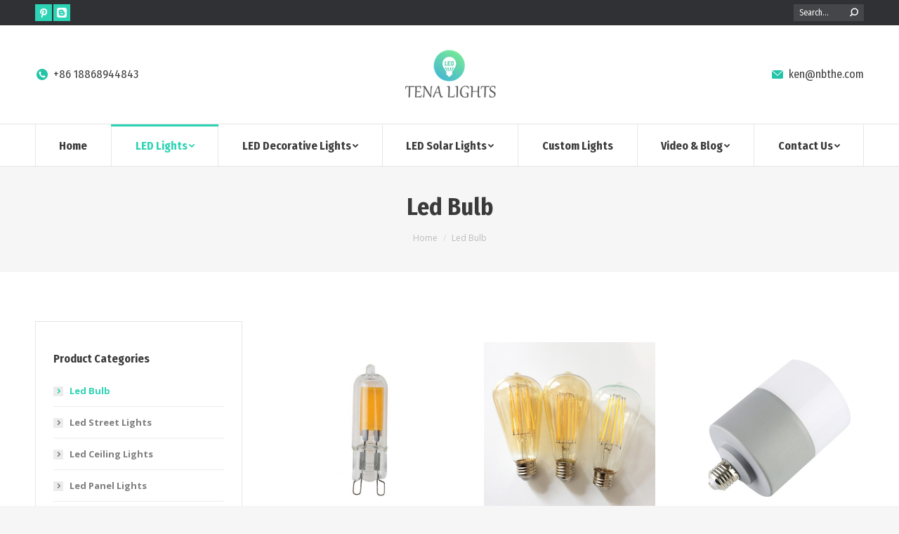

--- FILE ---
content_type: text/html; charset=UTF-8
request_url: https://www.led-light-manufacturers.com/led-bulb/
body_size: 19765
content:
<!DOCTYPE html>
<!--[if !(IE 6) | !(IE 7) | !(IE 8)  ]><!-->
<html lang="en-US" class="no-js">
<!--<![endif]-->
<head>
	<meta charset="UTF-8" />
		<meta name="viewport" content="width=device-width, initial-scale=1, maximum-scale=1, user-scalable=0">
		<meta name="theme-color" content="#2cd3b4"/>	<link rel="profile" href="https://gmpg.org/xfn/11" />
	        <script type="text/javascript">
            if (/Android|webOS|iPhone|iPad|iPod|BlackBerry|IEMobile|Opera Mini/i.test(navigator.userAgent)) {
                var originalAddEventListener = EventTarget.prototype.addEventListener,
                    oldWidth = window.innerWidth;

                EventTarget.prototype.addEventListener = function (eventName, eventHandler, useCapture) {
                    if (eventName === "resize") {
                        originalAddEventListener.call(this, eventName, function (event) {
                            if (oldWidth === window.innerWidth) {
                                return;
                            }
                            else if (oldWidth !== window.innerWidth) {
                                oldWidth = window.innerWidth;
                            }
                            if (eventHandler.handleEvent) {
                                eventHandler.handleEvent.call(this, event);
                            }
                            else {
                                eventHandler.call(this, event);
                            };
                        }, useCapture);
                    }
                    else {
                        originalAddEventListener.call(this, eventName, eventHandler, useCapture);
                    };
                };
            };
        </script>
		<meta name='robots' content='index, follow, max-image-preview:large, max-snippet:-1, max-video-preview:-1' />

	<!-- This site is optimized with the Yoast SEO plugin v26.7 - https://yoast.com/wordpress/plugins/seo/ -->
	<title>Led Bulb Suppliers, Wholesale Good Quality Fashion Led Bulb Manufacturers, Solar LED Bulb</title>
	<meta name="description" content="We are a direct led bulb suppliers, 3w 5w 7w 9w 12w 15w 18w bombillo led b22 bulb led e27 light led bulbs wholesale with good price and high quality service company" />
	<link rel="canonical" href="https://www.led-light-manufacturers.com/led-bulb/" />
	<meta property="og:locale" content="en_US" />
	<meta property="og:type" content="article" />
	<meta property="og:title" content="Led Bulb Suppliers, Wholesale Good Quality Fashion Led Bulb Manufacturers, Solar LED Bulb" />
	<meta property="og:description" content="We are a direct led bulb suppliers, 3w 5w 7w 9w 12w 15w 18w bombillo led b22 bulb led e27 light led bulbs wholesale with good price and high quality service company" />
	<meta property="og:url" content="https://www.led-light-manufacturers.com/led-bulb/" />
	<meta property="og:site_name" content="LED Light Manufacturers | Custom Wholesale LED Lights Supplier" />
	<meta property="article:modified_time" content="2021-12-18T11:23:24+00:00" />
	<meta name="twitter:card" content="summary_large_image" />
	<meta name="twitter:label1" content="Est. reading time" />
	<meta name="twitter:data1" content="2 minutes" />
	<script type="application/ld+json" class="yoast-schema-graph">{"@context":"https://schema.org","@graph":[{"@type":"WebPage","@id":"https://www.led-light-manufacturers.com/led-bulb/","url":"https://www.led-light-manufacturers.com/led-bulb/","name":"Led Bulb Suppliers, Wholesale Good Quality Fashion Led Bulb Manufacturers, Solar LED Bulb","isPartOf":{"@id":"https://www.led-light-manufacturers.com/#website"},"datePublished":"2021-12-05T13:19:34+00:00","dateModified":"2021-12-18T11:23:24+00:00","description":"We are a direct led bulb suppliers, 3w 5w 7w 9w 12w 15w 18w bombillo led b22 bulb led e27 light led bulbs wholesale with good price and high quality service company","breadcrumb":{"@id":"https://www.led-light-manufacturers.com/led-bulb/#breadcrumb"},"inLanguage":"en-US","potentialAction":[{"@type":"ReadAction","target":["https://www.led-light-manufacturers.com/led-bulb/"]}]},{"@type":"BreadcrumbList","@id":"https://www.led-light-manufacturers.com/led-bulb/#breadcrumb","itemListElement":[{"@type":"ListItem","position":1,"name":"首页","item":"https://www.led-light-manufacturers.com/"},{"@type":"ListItem","position":2,"name":"Led Bulb"}]},{"@type":"WebSite","@id":"https://www.led-light-manufacturers.com/#website","url":"https://www.led-light-manufacturers.com/","name":"LED Light Manufacturers | Custom Wholesale LED Lights Supplier","description":"","potentialAction":[{"@type":"SearchAction","target":{"@type":"EntryPoint","urlTemplate":"https://www.led-light-manufacturers.com/?s={search_term_string}"},"query-input":{"@type":"PropertyValueSpecification","valueRequired":true,"valueName":"search_term_string"}}],"inLanguage":"en-US"}]}</script>
	<!-- / Yoast SEO plugin. -->


<link rel='dns-prefetch' href='//fonts.googleapis.com' />
<link rel="alternate" type="application/rss+xml" title="LED Light Manufacturers | Custom Wholesale LED Lights Supplier &raquo; Feed" href="https://www.led-light-manufacturers.com/feed/" />
<link rel="alternate" type="application/rss+xml" title="LED Light Manufacturers | Custom Wholesale LED Lights Supplier &raquo; Comments Feed" href="https://www.led-light-manufacturers.com/comments/feed/" />
<link rel="alternate" title="oEmbed (JSON)" type="application/json+oembed" href="https://www.led-light-manufacturers.com/wp-json/oembed/1.0/embed?url=https%3A%2F%2Fwww.led-light-manufacturers.com%2Fled-bulb%2F" />
<link rel="alternate" title="oEmbed (XML)" type="text/xml+oembed" href="https://www.led-light-manufacturers.com/wp-json/oembed/1.0/embed?url=https%3A%2F%2Fwww.led-light-manufacturers.com%2Fled-bulb%2F&#038;format=xml" />
<style id='wp-img-auto-sizes-contain-inline-css' type='text/css'>
img:is([sizes=auto i],[sizes^="auto," i]){contain-intrinsic-size:3000px 1500px}
/*# sourceURL=wp-img-auto-sizes-contain-inline-css */
</style>
<style id='wp-emoji-styles-inline-css' type='text/css'>

	img.wp-smiley, img.emoji {
		display: inline !important;
		border: none !important;
		box-shadow: none !important;
		height: 1em !important;
		width: 1em !important;
		margin: 0 0.07em !important;
		vertical-align: -0.1em !important;
		background: none !important;
		padding: 0 !important;
	}
/*# sourceURL=wp-emoji-styles-inline-css */
</style>
<style id='wp-block-library-inline-css' type='text/css'>
:root{--wp-block-synced-color:#7a00df;--wp-block-synced-color--rgb:122,0,223;--wp-bound-block-color:var(--wp-block-synced-color);--wp-editor-canvas-background:#ddd;--wp-admin-theme-color:#007cba;--wp-admin-theme-color--rgb:0,124,186;--wp-admin-theme-color-darker-10:#006ba1;--wp-admin-theme-color-darker-10--rgb:0,107,160.5;--wp-admin-theme-color-darker-20:#005a87;--wp-admin-theme-color-darker-20--rgb:0,90,135;--wp-admin-border-width-focus:2px}@media (min-resolution:192dpi){:root{--wp-admin-border-width-focus:1.5px}}.wp-element-button{cursor:pointer}:root .has-very-light-gray-background-color{background-color:#eee}:root .has-very-dark-gray-background-color{background-color:#313131}:root .has-very-light-gray-color{color:#eee}:root .has-very-dark-gray-color{color:#313131}:root .has-vivid-green-cyan-to-vivid-cyan-blue-gradient-background{background:linear-gradient(135deg,#00d084,#0693e3)}:root .has-purple-crush-gradient-background{background:linear-gradient(135deg,#34e2e4,#4721fb 50%,#ab1dfe)}:root .has-hazy-dawn-gradient-background{background:linear-gradient(135deg,#faaca8,#dad0ec)}:root .has-subdued-olive-gradient-background{background:linear-gradient(135deg,#fafae1,#67a671)}:root .has-atomic-cream-gradient-background{background:linear-gradient(135deg,#fdd79a,#004a59)}:root .has-nightshade-gradient-background{background:linear-gradient(135deg,#330968,#31cdcf)}:root .has-midnight-gradient-background{background:linear-gradient(135deg,#020381,#2874fc)}:root{--wp--preset--font-size--normal:16px;--wp--preset--font-size--huge:42px}.has-regular-font-size{font-size:1em}.has-larger-font-size{font-size:2.625em}.has-normal-font-size{font-size:var(--wp--preset--font-size--normal)}.has-huge-font-size{font-size:var(--wp--preset--font-size--huge)}.has-text-align-center{text-align:center}.has-text-align-left{text-align:left}.has-text-align-right{text-align:right}.has-fit-text{white-space:nowrap!important}#end-resizable-editor-section{display:none}.aligncenter{clear:both}.items-justified-left{justify-content:flex-start}.items-justified-center{justify-content:center}.items-justified-right{justify-content:flex-end}.items-justified-space-between{justify-content:space-between}.screen-reader-text{border:0;clip-path:inset(50%);height:1px;margin:-1px;overflow:hidden;padding:0;position:absolute;width:1px;word-wrap:normal!important}.screen-reader-text:focus{background-color:#ddd;clip-path:none;color:#444;display:block;font-size:1em;height:auto;left:5px;line-height:normal;padding:15px 23px 14px;text-decoration:none;top:5px;width:auto;z-index:100000}html :where(.has-border-color){border-style:solid}html :where([style*=border-top-color]){border-top-style:solid}html :where([style*=border-right-color]){border-right-style:solid}html :where([style*=border-bottom-color]){border-bottom-style:solid}html :where([style*=border-left-color]){border-left-style:solid}html :where([style*=border-width]){border-style:solid}html :where([style*=border-top-width]){border-top-style:solid}html :where([style*=border-right-width]){border-right-style:solid}html :where([style*=border-bottom-width]){border-bottom-style:solid}html :where([style*=border-left-width]){border-left-style:solid}html :where(img[class*=wp-image-]){height:auto;max-width:100%}:where(figure){margin:0 0 1em}html :where(.is-position-sticky){--wp-admin--admin-bar--position-offset:var(--wp-admin--admin-bar--height,0px)}@media screen and (max-width:600px){html :where(.is-position-sticky){--wp-admin--admin-bar--position-offset:0px}}

/*# sourceURL=wp-block-library-inline-css */
</style><style id='global-styles-inline-css' type='text/css'>
:root{--wp--preset--aspect-ratio--square: 1;--wp--preset--aspect-ratio--4-3: 4/3;--wp--preset--aspect-ratio--3-4: 3/4;--wp--preset--aspect-ratio--3-2: 3/2;--wp--preset--aspect-ratio--2-3: 2/3;--wp--preset--aspect-ratio--16-9: 16/9;--wp--preset--aspect-ratio--9-16: 9/16;--wp--preset--color--black: #000000;--wp--preset--color--cyan-bluish-gray: #abb8c3;--wp--preset--color--white: #FFF;--wp--preset--color--pale-pink: #f78da7;--wp--preset--color--vivid-red: #cf2e2e;--wp--preset--color--luminous-vivid-orange: #ff6900;--wp--preset--color--luminous-vivid-amber: #fcb900;--wp--preset--color--light-green-cyan: #7bdcb5;--wp--preset--color--vivid-green-cyan: #00d084;--wp--preset--color--pale-cyan-blue: #8ed1fc;--wp--preset--color--vivid-cyan-blue: #0693e3;--wp--preset--color--vivid-purple: #9b51e0;--wp--preset--color--accent: #2cd3b4;--wp--preset--color--dark-gray: #111;--wp--preset--color--light-gray: #767676;--wp--preset--gradient--vivid-cyan-blue-to-vivid-purple: linear-gradient(135deg,rgb(6,147,227) 0%,rgb(155,81,224) 100%);--wp--preset--gradient--light-green-cyan-to-vivid-green-cyan: linear-gradient(135deg,rgb(122,220,180) 0%,rgb(0,208,130) 100%);--wp--preset--gradient--luminous-vivid-amber-to-luminous-vivid-orange: linear-gradient(135deg,rgb(252,185,0) 0%,rgb(255,105,0) 100%);--wp--preset--gradient--luminous-vivid-orange-to-vivid-red: linear-gradient(135deg,rgb(255,105,0) 0%,rgb(207,46,46) 100%);--wp--preset--gradient--very-light-gray-to-cyan-bluish-gray: linear-gradient(135deg,rgb(238,238,238) 0%,rgb(169,184,195) 100%);--wp--preset--gradient--cool-to-warm-spectrum: linear-gradient(135deg,rgb(74,234,220) 0%,rgb(151,120,209) 20%,rgb(207,42,186) 40%,rgb(238,44,130) 60%,rgb(251,105,98) 80%,rgb(254,248,76) 100%);--wp--preset--gradient--blush-light-purple: linear-gradient(135deg,rgb(255,206,236) 0%,rgb(152,150,240) 100%);--wp--preset--gradient--blush-bordeaux: linear-gradient(135deg,rgb(254,205,165) 0%,rgb(254,45,45) 50%,rgb(107,0,62) 100%);--wp--preset--gradient--luminous-dusk: linear-gradient(135deg,rgb(255,203,112) 0%,rgb(199,81,192) 50%,rgb(65,88,208) 100%);--wp--preset--gradient--pale-ocean: linear-gradient(135deg,rgb(255,245,203) 0%,rgb(182,227,212) 50%,rgb(51,167,181) 100%);--wp--preset--gradient--electric-grass: linear-gradient(135deg,rgb(202,248,128) 0%,rgb(113,206,126) 100%);--wp--preset--gradient--midnight: linear-gradient(135deg,rgb(2,3,129) 0%,rgb(40,116,252) 100%);--wp--preset--font-size--small: 13px;--wp--preset--font-size--medium: 20px;--wp--preset--font-size--large: 36px;--wp--preset--font-size--x-large: 42px;--wp--preset--spacing--20: 0.44rem;--wp--preset--spacing--30: 0.67rem;--wp--preset--spacing--40: 1rem;--wp--preset--spacing--50: 1.5rem;--wp--preset--spacing--60: 2.25rem;--wp--preset--spacing--70: 3.38rem;--wp--preset--spacing--80: 5.06rem;--wp--preset--shadow--natural: 6px 6px 9px rgba(0, 0, 0, 0.2);--wp--preset--shadow--deep: 12px 12px 50px rgba(0, 0, 0, 0.4);--wp--preset--shadow--sharp: 6px 6px 0px rgba(0, 0, 0, 0.2);--wp--preset--shadow--outlined: 6px 6px 0px -3px rgb(255, 255, 255), 6px 6px rgb(0, 0, 0);--wp--preset--shadow--crisp: 6px 6px 0px rgb(0, 0, 0);}:where(.is-layout-flex){gap: 0.5em;}:where(.is-layout-grid){gap: 0.5em;}body .is-layout-flex{display: flex;}.is-layout-flex{flex-wrap: wrap;align-items: center;}.is-layout-flex > :is(*, div){margin: 0;}body .is-layout-grid{display: grid;}.is-layout-grid > :is(*, div){margin: 0;}:where(.wp-block-columns.is-layout-flex){gap: 2em;}:where(.wp-block-columns.is-layout-grid){gap: 2em;}:where(.wp-block-post-template.is-layout-flex){gap: 1.25em;}:where(.wp-block-post-template.is-layout-grid){gap: 1.25em;}.has-black-color{color: var(--wp--preset--color--black) !important;}.has-cyan-bluish-gray-color{color: var(--wp--preset--color--cyan-bluish-gray) !important;}.has-white-color{color: var(--wp--preset--color--white) !important;}.has-pale-pink-color{color: var(--wp--preset--color--pale-pink) !important;}.has-vivid-red-color{color: var(--wp--preset--color--vivid-red) !important;}.has-luminous-vivid-orange-color{color: var(--wp--preset--color--luminous-vivid-orange) !important;}.has-luminous-vivid-amber-color{color: var(--wp--preset--color--luminous-vivid-amber) !important;}.has-light-green-cyan-color{color: var(--wp--preset--color--light-green-cyan) !important;}.has-vivid-green-cyan-color{color: var(--wp--preset--color--vivid-green-cyan) !important;}.has-pale-cyan-blue-color{color: var(--wp--preset--color--pale-cyan-blue) !important;}.has-vivid-cyan-blue-color{color: var(--wp--preset--color--vivid-cyan-blue) !important;}.has-vivid-purple-color{color: var(--wp--preset--color--vivid-purple) !important;}.has-black-background-color{background-color: var(--wp--preset--color--black) !important;}.has-cyan-bluish-gray-background-color{background-color: var(--wp--preset--color--cyan-bluish-gray) !important;}.has-white-background-color{background-color: var(--wp--preset--color--white) !important;}.has-pale-pink-background-color{background-color: var(--wp--preset--color--pale-pink) !important;}.has-vivid-red-background-color{background-color: var(--wp--preset--color--vivid-red) !important;}.has-luminous-vivid-orange-background-color{background-color: var(--wp--preset--color--luminous-vivid-orange) !important;}.has-luminous-vivid-amber-background-color{background-color: var(--wp--preset--color--luminous-vivid-amber) !important;}.has-light-green-cyan-background-color{background-color: var(--wp--preset--color--light-green-cyan) !important;}.has-vivid-green-cyan-background-color{background-color: var(--wp--preset--color--vivid-green-cyan) !important;}.has-pale-cyan-blue-background-color{background-color: var(--wp--preset--color--pale-cyan-blue) !important;}.has-vivid-cyan-blue-background-color{background-color: var(--wp--preset--color--vivid-cyan-blue) !important;}.has-vivid-purple-background-color{background-color: var(--wp--preset--color--vivid-purple) !important;}.has-black-border-color{border-color: var(--wp--preset--color--black) !important;}.has-cyan-bluish-gray-border-color{border-color: var(--wp--preset--color--cyan-bluish-gray) !important;}.has-white-border-color{border-color: var(--wp--preset--color--white) !important;}.has-pale-pink-border-color{border-color: var(--wp--preset--color--pale-pink) !important;}.has-vivid-red-border-color{border-color: var(--wp--preset--color--vivid-red) !important;}.has-luminous-vivid-orange-border-color{border-color: var(--wp--preset--color--luminous-vivid-orange) !important;}.has-luminous-vivid-amber-border-color{border-color: var(--wp--preset--color--luminous-vivid-amber) !important;}.has-light-green-cyan-border-color{border-color: var(--wp--preset--color--light-green-cyan) !important;}.has-vivid-green-cyan-border-color{border-color: var(--wp--preset--color--vivid-green-cyan) !important;}.has-pale-cyan-blue-border-color{border-color: var(--wp--preset--color--pale-cyan-blue) !important;}.has-vivid-cyan-blue-border-color{border-color: var(--wp--preset--color--vivid-cyan-blue) !important;}.has-vivid-purple-border-color{border-color: var(--wp--preset--color--vivid-purple) !important;}.has-vivid-cyan-blue-to-vivid-purple-gradient-background{background: var(--wp--preset--gradient--vivid-cyan-blue-to-vivid-purple) !important;}.has-light-green-cyan-to-vivid-green-cyan-gradient-background{background: var(--wp--preset--gradient--light-green-cyan-to-vivid-green-cyan) !important;}.has-luminous-vivid-amber-to-luminous-vivid-orange-gradient-background{background: var(--wp--preset--gradient--luminous-vivid-amber-to-luminous-vivid-orange) !important;}.has-luminous-vivid-orange-to-vivid-red-gradient-background{background: var(--wp--preset--gradient--luminous-vivid-orange-to-vivid-red) !important;}.has-very-light-gray-to-cyan-bluish-gray-gradient-background{background: var(--wp--preset--gradient--very-light-gray-to-cyan-bluish-gray) !important;}.has-cool-to-warm-spectrum-gradient-background{background: var(--wp--preset--gradient--cool-to-warm-spectrum) !important;}.has-blush-light-purple-gradient-background{background: var(--wp--preset--gradient--blush-light-purple) !important;}.has-blush-bordeaux-gradient-background{background: var(--wp--preset--gradient--blush-bordeaux) !important;}.has-luminous-dusk-gradient-background{background: var(--wp--preset--gradient--luminous-dusk) !important;}.has-pale-ocean-gradient-background{background: var(--wp--preset--gradient--pale-ocean) !important;}.has-electric-grass-gradient-background{background: var(--wp--preset--gradient--electric-grass) !important;}.has-midnight-gradient-background{background: var(--wp--preset--gradient--midnight) !important;}.has-small-font-size{font-size: var(--wp--preset--font-size--small) !important;}.has-medium-font-size{font-size: var(--wp--preset--font-size--medium) !important;}.has-large-font-size{font-size: var(--wp--preset--font-size--large) !important;}.has-x-large-font-size{font-size: var(--wp--preset--font-size--x-large) !important;}
/*# sourceURL=global-styles-inline-css */
</style>

<style id='classic-theme-styles-inline-css' type='text/css'>
/*! This file is auto-generated */
.wp-block-button__link{color:#fff;background-color:#32373c;border-radius:9999px;box-shadow:none;text-decoration:none;padding:calc(.667em + 2px) calc(1.333em + 2px);font-size:1.125em}.wp-block-file__button{background:#32373c;color:#fff;text-decoration:none}
/*# sourceURL=/wp-includes/css/classic-themes.min.css */
</style>
<link rel='stylesheet' id='contact-form-7-css' href='https://www.led-light-manufacturers.com/wp-content/plugins/contact-form-7/includes/css/styles.css?ver=6.1.1' type='text/css' media='all' />
<link rel='stylesheet' id='the7-icomoon-icomoonfree-16x16-css' href='https://www.led-light-manufacturers.com/wp-content/uploads/smile_fonts/icomoon-icomoonfree-16x16/icomoon-icomoonfree-16x16.css?ver=6.9' type='text/css' media='all' />
<link rel='stylesheet' id='the7-icomoon-numbers-32x32-css' href='https://www.led-light-manufacturers.com/wp-content/uploads/smile_fonts/icomoon-numbers-32x32/icomoon-numbers-32x32.css?ver=6.9' type='text/css' media='all' />
<link rel='stylesheet' id='the7-icomoon-font-awesome-14x14-css' href='https://www.led-light-manufacturers.com/wp-content/uploads/smile_fonts/icomoon-font-awesome-14x14/icomoon-font-awesome-14x14.css?ver=6.9' type='text/css' media='all' />
<link rel='stylesheet' id='js_composer_front-css' href='https://www.led-light-manufacturers.com/wp-content/plugins/js_composer/assets/css/js_composer.min.css?ver=6.6.0.1' type='text/css' media='all' />
<link rel='stylesheet' id='dt-web-fonts-css' href='https://fonts.googleapis.com/css?family=Fira+Sans+Condensed:400,600,700%7COpen+Sans:400,600,700%7CRoboto:400,600,700%7CFira+Sans:400,600,700' type='text/css' media='all' />
<link rel='stylesheet' id='dt-main-css' href='https://www.led-light-manufacturers.com/wp-content/themes/dt-the7/css/main.min.css?ver=9.15.0.1' type='text/css' media='all' />
<style id='dt-main-inline-css' type='text/css'>
body #load {
  display: block;
  height: 100%;
  overflow: hidden;
  position: fixed;
  width: 100%;
  z-index: 9901;
  opacity: 1;
  visibility: visible;
  transition: all .35s ease-out;
}
.load-wrap {
  width: 100%;
  height: 100%;
  background-position: center center;
  background-repeat: no-repeat;
  text-align: center;
}
.load-wrap > svg {
  position: absolute;
  top: 50%;
  left: 50%;
  transform: translate(-50%,-50%);
}
#load {
  background-color: #ffffff;
}
.uil-default rect:not(.bk) {
  fill: #2ed3b4;
}
.uil-ring > path {
  fill: #2ed3b4;
}
.ring-loader .circle {
  fill: #2ed3b4;
}
.ring-loader .moving-circle {
  fill: #2ed3b4;
}
.uil-hourglass .glass {
  stroke: #2ed3b4;
}
.uil-hourglass .sand {
  fill: #2ed3b4;
}
.spinner-loader .load-wrap {
  background-image: url("data:image/svg+xml,%3Csvg width='75px' height='75px' xmlns='http://www.w3.org/2000/svg' viewBox='0 0 100 100' preserveAspectRatio='xMidYMid' class='uil-default'%3E%3Crect x='0' y='0' width='100' height='100' fill='none' class='bk'%3E%3C/rect%3E%3Crect  x='46.5' y='40' width='7' height='20' rx='5' ry='5' fill='%232ed3b4' transform='rotate(0 50 50) translate(0 -30)'%3E  %3Canimate attributeName='opacity' from='1' to='0' dur='1s' begin='0s' repeatCount='indefinite'/%3E%3C/rect%3E%3Crect  x='46.5' y='40' width='7' height='20' rx='5' ry='5' fill='%232ed3b4' transform='rotate(30 50 50) translate(0 -30)'%3E  %3Canimate attributeName='opacity' from='1' to='0' dur='1s' begin='0.08333333333333333s' repeatCount='indefinite'/%3E%3C/rect%3E%3Crect  x='46.5' y='40' width='7' height='20' rx='5' ry='5' fill='%232ed3b4' transform='rotate(60 50 50) translate(0 -30)'%3E  %3Canimate attributeName='opacity' from='1' to='0' dur='1s' begin='0.16666666666666666s' repeatCount='indefinite'/%3E%3C/rect%3E%3Crect  x='46.5' y='40' width='7' height='20' rx='5' ry='5' fill='%232ed3b4' transform='rotate(90 50 50) translate(0 -30)'%3E  %3Canimate attributeName='opacity' from='1' to='0' dur='1s' begin='0.25s' repeatCount='indefinite'/%3E%3C/rect%3E%3Crect  x='46.5' y='40' width='7' height='20' rx='5' ry='5' fill='%232ed3b4' transform='rotate(120 50 50) translate(0 -30)'%3E  %3Canimate attributeName='opacity' from='1' to='0' dur='1s' begin='0.3333333333333333s' repeatCount='indefinite'/%3E%3C/rect%3E%3Crect  x='46.5' y='40' width='7' height='20' rx='5' ry='5' fill='%232ed3b4' transform='rotate(150 50 50) translate(0 -30)'%3E  %3Canimate attributeName='opacity' from='1' to='0' dur='1s' begin='0.4166666666666667s' repeatCount='indefinite'/%3E%3C/rect%3E%3Crect  x='46.5' y='40' width='7' height='20' rx='5' ry='5' fill='%232ed3b4' transform='rotate(180 50 50) translate(0 -30)'%3E  %3Canimate attributeName='opacity' from='1' to='0' dur='1s' begin='0.5s' repeatCount='indefinite'/%3E%3C/rect%3E%3Crect  x='46.5' y='40' width='7' height='20' rx='5' ry='5' fill='%232ed3b4' transform='rotate(210 50 50) translate(0 -30)'%3E  %3Canimate attributeName='opacity' from='1' to='0' dur='1s' begin='0.5833333333333334s' repeatCount='indefinite'/%3E%3C/rect%3E%3Crect  x='46.5' y='40' width='7' height='20' rx='5' ry='5' fill='%232ed3b4' transform='rotate(240 50 50) translate(0 -30)'%3E  %3Canimate attributeName='opacity' from='1' to='0' dur='1s' begin='0.6666666666666666s' repeatCount='indefinite'/%3E%3C/rect%3E%3Crect  x='46.5' y='40' width='7' height='20' rx='5' ry='5' fill='%232ed3b4' transform='rotate(270 50 50) translate(0 -30)'%3E  %3Canimate attributeName='opacity' from='1' to='0' dur='1s' begin='0.75s' repeatCount='indefinite'/%3E%3C/rect%3E%3Crect  x='46.5' y='40' width='7' height='20' rx='5' ry='5' fill='%232ed3b4' transform='rotate(300 50 50) translate(0 -30)'%3E  %3Canimate attributeName='opacity' from='1' to='0' dur='1s' begin='0.8333333333333334s' repeatCount='indefinite'/%3E%3C/rect%3E%3Crect  x='46.5' y='40' width='7' height='20' rx='5' ry='5' fill='%232ed3b4' transform='rotate(330 50 50) translate(0 -30)'%3E  %3Canimate attributeName='opacity' from='1' to='0' dur='1s' begin='0.9166666666666666s' repeatCount='indefinite'/%3E%3C/rect%3E%3C/svg%3E");
}
.ring-loader .load-wrap {
  background-image: url("data:image/svg+xml,%3Csvg xmlns='http://www.w3.org/2000/svg' viewBox='0 0 32 32' width='72' height='72' fill='%232ed3b4'%3E   %3Cpath opacity='.25' d='M16 0 A16 16 0 0 0 16 32 A16 16 0 0 0 16 0 M16 4 A12 12 0 0 1 16 28 A12 12 0 0 1 16 4'/%3E   %3Cpath d='M16 0 A16 16 0 0 1 32 16 L28 16 A12 12 0 0 0 16 4z'%3E     %3CanimateTransform attributeName='transform' type='rotate' from='0 16 16' to='360 16 16' dur='0.8s' repeatCount='indefinite' /%3E   %3C/path%3E %3C/svg%3E");
}
.hourglass-loader .load-wrap {
  background-image: url("data:image/svg+xml,%3Csvg xmlns='http://www.w3.org/2000/svg' viewBox='0 0 32 32' width='72' height='72' fill='%232ed3b4'%3E   %3Cpath transform='translate(2)' d='M0 12 V20 H4 V12z'%3E      %3Canimate attributeName='d' values='M0 12 V20 H4 V12z; M0 4 V28 H4 V4z; M0 12 V20 H4 V12z; M0 12 V20 H4 V12z' dur='1.2s' repeatCount='indefinite' begin='0' keytimes='0;.2;.5;1' keySplines='0.2 0.2 0.4 0.8;0.2 0.6 0.4 0.8;0.2 0.8 0.4 0.8' calcMode='spline'  /%3E   %3C/path%3E   %3Cpath transform='translate(8)' d='M0 12 V20 H4 V12z'%3E     %3Canimate attributeName='d' values='M0 12 V20 H4 V12z; M0 4 V28 H4 V4z; M0 12 V20 H4 V12z; M0 12 V20 H4 V12z' dur='1.2s' repeatCount='indefinite' begin='0.2' keytimes='0;.2;.5;1' keySplines='0.2 0.2 0.4 0.8;0.2 0.6 0.4 0.8;0.2 0.8 0.4 0.8' calcMode='spline'  /%3E   %3C/path%3E   %3Cpath transform='translate(14)' d='M0 12 V20 H4 V12z'%3E     %3Canimate attributeName='d' values='M0 12 V20 H4 V12z; M0 4 V28 H4 V4z; M0 12 V20 H4 V12z; M0 12 V20 H4 V12z' dur='1.2s' repeatCount='indefinite' begin='0.4' keytimes='0;.2;.5;1' keySplines='0.2 0.2 0.4 0.8;0.2 0.6 0.4 0.8;0.2 0.8 0.4 0.8' calcMode='spline' /%3E   %3C/path%3E   %3Cpath transform='translate(20)' d='M0 12 V20 H4 V12z'%3E     %3Canimate attributeName='d' values='M0 12 V20 H4 V12z; M0 4 V28 H4 V4z; M0 12 V20 H4 V12z; M0 12 V20 H4 V12z' dur='1.2s' repeatCount='indefinite' begin='0.6' keytimes='0;.2;.5;1' keySplines='0.2 0.2 0.4 0.8;0.2 0.6 0.4 0.8;0.2 0.8 0.4 0.8' calcMode='spline' /%3E   %3C/path%3E   %3Cpath transform='translate(26)' d='M0 12 V20 H4 V12z'%3E     %3Canimate attributeName='d' values='M0 12 V20 H4 V12z; M0 4 V28 H4 V4z; M0 12 V20 H4 V12z; M0 12 V20 H4 V12z' dur='1.2s' repeatCount='indefinite' begin='0.8' keytimes='0;.2;.5;1' keySplines='0.2 0.2 0.4 0.8;0.2 0.6 0.4 0.8;0.2 0.8 0.4 0.8' calcMode='spline' /%3E   %3C/path%3E %3C/svg%3E");
}

/*# sourceURL=dt-main-inline-css */
</style>
<link rel='stylesheet' id='the7-font-css' href='https://www.led-light-manufacturers.com/wp-content/themes/dt-the7/fonts/icomoon-the7-font/icomoon-the7-font.min.css?ver=9.15.0.1' type='text/css' media='all' />
<link rel='stylesheet' id='the7-awesome-fonts-css' href='https://www.led-light-manufacturers.com/wp-content/themes/dt-the7/fonts/FontAwesome/css/all.min.css?ver=9.15.0.1' type='text/css' media='all' />
<link rel='stylesheet' id='the7-awesome-fonts-back-css' href='https://www.led-light-manufacturers.com/wp-content/themes/dt-the7/fonts/FontAwesome/back-compat.min.css?ver=9.15.0.1' type='text/css' media='all' />
<link rel='stylesheet' id='the7-custom-scrollbar-css' href='https://www.led-light-manufacturers.com/wp-content/themes/dt-the7/lib/custom-scrollbar/custom-scrollbar.min.css?ver=9.15.0.1' type='text/css' media='all' />
<link rel='stylesheet' id='the7-wpbakery-css' href='https://www.led-light-manufacturers.com/wp-content/themes/dt-the7/css/wpbakery.min.css?ver=9.15.0.1' type='text/css' media='all' />
<link rel='stylesheet' id='the7-core-css' href='https://www.led-light-manufacturers.com/wp-content/plugins/dt-the7-core/assets/css/post-type.min.css?ver=2.5.7.1' type='text/css' media='all' />
<link rel='stylesheet' id='the7-css-vars-css' href='https://www.led-light-manufacturers.com/wp-content/uploads/the7-css/css-vars.css?ver=41934a051f29' type='text/css' media='all' />
<link rel='stylesheet' id='dt-custom-css' href='https://www.led-light-manufacturers.com/wp-content/uploads/the7-css/custom.css?ver=41934a051f29' type='text/css' media='all' />
<link rel='stylesheet' id='dt-media-css' href='https://www.led-light-manufacturers.com/wp-content/uploads/the7-css/media.css?ver=41934a051f29' type='text/css' media='all' />
<link rel='stylesheet' id='the7-mega-menu-css' href='https://www.led-light-manufacturers.com/wp-content/uploads/the7-css/mega-menu.css?ver=41934a051f29' type='text/css' media='all' />
<link rel='stylesheet' id='the7-elements-albums-portfolio-css' href='https://www.led-light-manufacturers.com/wp-content/uploads/the7-css/the7-elements-albums-portfolio.css?ver=41934a051f29' type='text/css' media='all' />
<link rel='stylesheet' id='the7-elements-css' href='https://www.led-light-manufacturers.com/wp-content/uploads/the7-css/post-type-dynamic.css?ver=41934a051f29' type='text/css' media='all' />
<link rel='stylesheet' id='style-css' href='https://www.led-light-manufacturers.com/wp-content/themes/dt-the7/style.css?ver=9.15.0.1' type='text/css' media='all' />
<script type="text/javascript" src="https://www.led-light-manufacturers.com/wp-includes/js/jquery/jquery.min.js?ver=3.7.1" id="jquery-core-js"></script>
<script type="text/javascript" src="https://www.led-light-manufacturers.com/wp-includes/js/jquery/jquery-migrate.min.js?ver=3.4.1" id="jquery-migrate-js"></script>
<script type="text/javascript" id="dt-above-fold-js-extra">
/* <![CDATA[ */
var dtLocal = {"themeUrl":"https://www.led-light-manufacturers.com/wp-content/themes/dt-the7","passText":"To view this protected post, enter the password below:","moreButtonText":{"loading":"Loading...","loadMore":"Load more"},"postID":"15317","ajaxurl":"https://www.led-light-manufacturers.com/wp-admin/admin-ajax.php","REST":{"baseUrl":"https://www.led-light-manufacturers.com/wp-json/the7/v1","endpoints":{"sendMail":"/send-mail"}},"contactMessages":{"required":"One or more fields have an error. Please check and try again.","terms":"Please accept the privacy policy.","fillTheCaptchaError":"Please, fill the captcha."},"captchaSiteKey":"","ajaxNonce":"8e41ec5567","pageData":{"type":"page","template":"page","layout":null},"themeSettings":{"smoothScroll":"off","lazyLoading":false,"accentColor":{"mode":"solid","color":"#2cd3b4"},"desktopHeader":{"height":200},"ToggleCaptionEnabled":"disabled","ToggleCaption":"Navigation","floatingHeader":{"showAfter":240,"showMenu":true,"height":60,"logo":{"showLogo":false,"html":"","url":"https://www.led-light-manufacturers.com/"}},"topLine":{"floatingTopLine":{"logo":{"showLogo":false,"html":""}}},"mobileHeader":{"firstSwitchPoint":992,"secondSwitchPoint":778,"firstSwitchPointHeight":70,"secondSwitchPointHeight":60,"mobileToggleCaptionEnabled":"disabled","mobileToggleCaption":"Menu"},"stickyMobileHeaderFirstSwitch":{"logo":{"html":"\u003Cimg class=\" preload-me\" src=\"https://www.led-light-manufacturers.com/wp-content/uploads/2021/12/LED-light-logo-200.png\" srcset=\"https://www.led-light-manufacturers.com/wp-content/uploads/2021/12/LED-light-logo-200.png 187w, https://www.led-light-manufacturers.com/wp-content/uploads/2021/12/LED-light-logo-200.png 187w\" width=\"187\" height=\"78\"   sizes=\"187px\" alt=\"LED Light Manufacturers | Custom Wholesale LED Lights Supplier\" /\u003E"}},"stickyMobileHeaderSecondSwitch":{"logo":{"html":"\u003Cimg class=\" preload-me\" src=\"https://www.led-light-manufacturers.com/wp-content/uploads/2021/12/LED-light-logo-200.png\" srcset=\"https://www.led-light-manufacturers.com/wp-content/uploads/2021/12/LED-light-logo-200.png 187w, https://www.led-light-manufacturers.com/wp-content/uploads/2021/12/LED-light-logo-200.png 187w\" width=\"187\" height=\"78\"   sizes=\"187px\" alt=\"LED Light Manufacturers | Custom Wholesale LED Lights Supplier\" /\u003E"}},"content":{"textColor":"#7e7e7e","headerColor":"#3a3a3a"},"sidebar":{"switchPoint":992},"boxedWidth":"1280px","stripes":{"stripe1":{"textColor":"#7e7e7e","headerColor":"#3a3a3a"},"stripe2":{"textColor":"#999d9f","headerColor":"#ffffff"},"stripe3":{"textColor":"#3a3a3a","headerColor":"#3a3a3a"}}},"VCMobileScreenWidth":"778"};
var dtShare = {"shareButtonText":{"facebook":"Share on Facebook","twitter":"Tweet","pinterest":"Pin it","linkedin":"Share on Linkedin","whatsapp":"Share on Whatsapp"},"overlayOpacity":"85"};
//# sourceURL=dt-above-fold-js-extra
/* ]]> */
</script>
<script type="text/javascript" src="https://www.led-light-manufacturers.com/wp-content/themes/dt-the7/js/above-the-fold.min.js?ver=9.15.0.1" id="dt-above-fold-js"></script>
<link rel="https://api.w.org/" href="https://www.led-light-manufacturers.com/wp-json/" /><link rel="alternate" title="JSON" type="application/json" href="https://www.led-light-manufacturers.com/wp-json/wp/v2/pages/15317" /><link rel="EditURI" type="application/rsd+xml" title="RSD" href="https://www.led-light-manufacturers.com/xmlrpc.php?rsd" />
<meta name="generator" content="WordPress 6.9" />
<link rel='shortlink' href='https://www.led-light-manufacturers.com/?p=15317' />
<meta name="generator" content="Powered by WPBakery Page Builder - drag and drop page builder for WordPress."/>
<meta name="generator" content="Powered by Slider Revolution 6.5.5 - responsive, Mobile-Friendly Slider Plugin for WordPress with comfortable drag and drop interface." />
<script type="text/javascript" id="the7-loader-script">
document.addEventListener("DOMContentLoaded", function(event) { 
	var load = document.getElementById("load");
	if(!load.classList.contains('loader-removed')){
		var removeLoading = setTimeout(function() {
			load.className += " loader-removed";
		}, 300);
	}
});
</script>
		<link rel="icon" href="https://www.led-light-manufacturers.com/wp-content/uploads/2021/12/LED-light-logo-30x30-1.png" type="image/png" sizes="16x16"/><link rel="icon" href="https://www.led-light-manufacturers.com/wp-content/uploads/2021/12/LED-light-logo-30x30-1.png" type="image/png" sizes="32x32"/><link rel="apple-touch-icon" href="https://www.led-light-manufacturers.com/wp-content/uploads/2021/12/LED-light-logo-60x60-1.png"><link rel="apple-touch-icon" sizes="76x76" href="https://www.led-light-manufacturers.com/wp-content/uploads/2021/12/LED-light-logo-60x60-1.png"><link rel="apple-touch-icon" sizes="120x120" href="https://www.led-light-manufacturers.com/wp-content/uploads/2021/12/LED-light-logo-60x60-1.png"><link rel="apple-touch-icon" sizes="152x152" href="https://www.led-light-manufacturers.com/wp-content/uploads/2021/12/LED-light-logo-60x60-1.png"><script type="text/javascript">function setREVStartSize(e){
			//window.requestAnimationFrame(function() {				 
				window.RSIW = window.RSIW===undefined ? window.innerWidth : window.RSIW;	
				window.RSIH = window.RSIH===undefined ? window.innerHeight : window.RSIH;	
				try {								
					var pw = document.getElementById(e.c).parentNode.offsetWidth,
						newh;
					pw = pw===0 || isNaN(pw) ? window.RSIW : pw;
					e.tabw = e.tabw===undefined ? 0 : parseInt(e.tabw);
					e.thumbw = e.thumbw===undefined ? 0 : parseInt(e.thumbw);
					e.tabh = e.tabh===undefined ? 0 : parseInt(e.tabh);
					e.thumbh = e.thumbh===undefined ? 0 : parseInt(e.thumbh);
					e.tabhide = e.tabhide===undefined ? 0 : parseInt(e.tabhide);
					e.thumbhide = e.thumbhide===undefined ? 0 : parseInt(e.thumbhide);
					e.mh = e.mh===undefined || e.mh=="" || e.mh==="auto" ? 0 : parseInt(e.mh,0);		
					if(e.layout==="fullscreen" || e.l==="fullscreen") 						
						newh = Math.max(e.mh,window.RSIH);					
					else{					
						e.gw = Array.isArray(e.gw) ? e.gw : [e.gw];
						for (var i in e.rl) if (e.gw[i]===undefined || e.gw[i]===0) e.gw[i] = e.gw[i-1];					
						e.gh = e.el===undefined || e.el==="" || (Array.isArray(e.el) && e.el.length==0)? e.gh : e.el;
						e.gh = Array.isArray(e.gh) ? e.gh : [e.gh];
						for (var i in e.rl) if (e.gh[i]===undefined || e.gh[i]===0) e.gh[i] = e.gh[i-1];
											
						var nl = new Array(e.rl.length),
							ix = 0,						
							sl;					
						e.tabw = e.tabhide>=pw ? 0 : e.tabw;
						e.thumbw = e.thumbhide>=pw ? 0 : e.thumbw;
						e.tabh = e.tabhide>=pw ? 0 : e.tabh;
						e.thumbh = e.thumbhide>=pw ? 0 : e.thumbh;					
						for (var i in e.rl) nl[i] = e.rl[i]<window.RSIW ? 0 : e.rl[i];
						sl = nl[0];									
						for (var i in nl) if (sl>nl[i] && nl[i]>0) { sl = nl[i]; ix=i;}															
						var m = pw>(e.gw[ix]+e.tabw+e.thumbw) ? 1 : (pw-(e.tabw+e.thumbw)) / (e.gw[ix]);					
						newh =  (e.gh[ix] * m) + (e.tabh + e.thumbh);
					}
					var el = document.getElementById(e.c);
					if (el!==null && el) el.style.height = newh+"px";					
					el = document.getElementById(e.c+"_wrapper");
					if (el!==null && el) {
						el.style.height = newh+"px";
						el.style.display = "block";
					}
				} catch(e){
					console.log("Failure at Presize of Slider:" + e)
				}					   
			//});
		  };</script>
<style type="text/css" data-type="vc_shortcodes-custom-css">.vc_custom_1534311792125{padding-top: 30px !important;padding-bottom: 40px !important;}</style><noscript><style> .wpb_animate_when_almost_visible { opacity: 1; }</style></noscript><link rel='stylesheet' id='rs-plugin-settings-css' href='https://www.led-light-manufacturers.com/wp-content/plugins/revslider/public/assets/css/rs6.css?ver=6.5.5' type='text/css' media='all' />
<style id='rs-plugin-settings-inline-css' type='text/css'>
#rs-demo-id {}
/*# sourceURL=rs-plugin-settings-inline-css */
</style>
</head>
<body id="the7-body" class="wp-singular page-template-default page page-id-15317 wp-embed-responsive wp-theme-dt-the7 the7-core-ver-2.5.7.1 dt-responsive-on right-mobile-menu-close-icon ouside-menu-close-icon mobile-hamburger-close-bg-enable mobile-hamburger-close-bg-hover-enable  fade-medium-mobile-menu-close-icon fade-small-menu-close-icon srcset-enabled btn-flat custom-btn-color custom-btn-hover-color phantom-slide phantom-line-decoration phantom-logo-off floating-mobile-menu-icon top-header first-switch-logo-left first-switch-menu-right second-switch-logo-left second-switch-menu-right right-mobile-menu layzr-loading-on popup-message-style dt-fa-compatibility the7-ver-9.15.0.1 wpb-js-composer js-comp-ver-6.6.0.1 vc_responsive">
<!-- The7 9.15.0.1 -->
<div id="load" class="spinner-loader">
	<div class="load-wrap"></div>
</div>
<div id="page" >
	<a class="skip-link screen-reader-text" href="#content">Skip to content</a>

<div class="masthead classic-header justify full-width-line logo-center widgets full-height dividers surround line-decoration shadow-mobile-header-decoration small-mobile-menu-icon mobile-menu-icon-bg-on mobile-menu-icon-hover-bg-on dt-parent-menu-clickable show-sub-menu-on-hover show-mobile-logo"  role="banner">

	<div class="top-bar top-bar-line-hide">
	<div class="top-bar-bg" ></div>
	<div class="left-widgets mini-widgets"><div class="soc-ico show-on-desktop in-menu-first-switch hide-on-second-switch accent-bg disabled-border border-off hover-custom-bg hover-disabled-border  hover-border-off"><a title="Pinterest page opens in new window" href="/" target="_blank" class="pinterest"><span class="soc-font-icon"></span><span class="screen-reader-text">Pinterest page opens in new window</span></a><a title="Blogger page opens in new window" href="/" target="_blank" class="blogger"><span class="soc-font-icon"></span><span class="screen-reader-text">Blogger page opens in new window</span></a></div></div><div class="right-widgets mini-widgets"><div class="mini-search show-on-desktop in-menu-first-switch in-menu-second-switch animate-search-width custom-icon"><form class="searchform mini-widget-searchform" role="search" method="get" action="https://www.led-light-manufacturers.com/">

	<div class="screen-reader-text">Search:</div>

	
		<input type="text" class="field searchform-s" name="s" value="" placeholder="Search..." title="Search form"/>
		<a href="" class="search-icon"><i class="icomoon-the7-font-the7-zoom-08"></i></a>

			<input type="submit" class="assistive-text searchsubmit" value="Go!"/>
</form>
</div></div></div>

	<header class="header-bar">

		<div class="branding">
	<div id="site-title" class="assistive-text">LED Light Manufacturers | Custom Wholesale LED Lights Supplier</div>
	<div id="site-description" class="assistive-text"></div>
	<a class="" href="https://www.led-light-manufacturers.com/"><img class=" preload-me" src="https://www.led-light-manufacturers.com/wp-content/uploads/2021/12/LED-light-logo-200.png" srcset="https://www.led-light-manufacturers.com/wp-content/uploads/2021/12/LED-light-logo-200.png 187w, https://www.led-light-manufacturers.com/wp-content/uploads/2021/12/LED-light-logo-200.png 187w" width="187" height="78"   sizes="187px" alt="LED Light Manufacturers | Custom Wholesale LED Lights Supplier" /><img class="mobile-logo preload-me" src="https://www.led-light-manufacturers.com/wp-content/uploads/2021/12/LED-light-logo-200.png" srcset="https://www.led-light-manufacturers.com/wp-content/uploads/2021/12/LED-light-logo-200.png 187w, https://www.led-light-manufacturers.com/wp-content/uploads/2021/12/LED-light-logo-200.png 187w" width="187" height="78"   sizes="187px" alt="LED Light Manufacturers | Custom Wholesale LED Lights Supplier" /></a><div class="mini-widgets"><span class="mini-contacts phone show-on-desktop near-logo-first-switch in-menu-second-switch"><i class="fa-fw icomoon-the7-font-the7-phone-04"></i>+86 18868944843</span></div><div class="mini-widgets"><span class="mini-contacts email show-on-desktop near-logo-first-switch near-logo-second-switch"><i class="fa-fw icomoon-the7-font-the7-mail-02"></i>ken@nbthe.com</span></div></div>

		<nav class="navigation">

			<ul id="primary-menu" class="main-nav bg-outline-decoration hover-bg-decoration hover-line-decoration active-bg-decoration active-line-decoration level-arrows-on" role="menubar"><li class="menu-item menu-item-type-post_type menu-item-object-page menu-item-home menu-item-15257 first" role="presentation"><a href='https://www.led-light-manufacturers.com/' data-level='1' role="menuitem"><span class="menu-item-text"><span class="menu-text">Home</span></span></a></li> <li class="menu-item menu-item-type-post_type menu-item-object-page current-menu-ancestor current-menu-parent current_page_parent current_page_ancestor menu-item-has-children menu-item-15374 act has-children dt-mega-menu mega-auto-width mega-column-3" role="presentation"><a href='https://www.led-light-manufacturers.com/products/' data-level='1' role="menuitem"><span class="menu-item-text"><span class="menu-text">LED Lights</span></span></a><div class="dt-mega-menu-wrap"><ul class="sub-nav level-arrows-on" role="menubar"><li class="menu-item menu-item-type-post_type menu-item-object-page menu-item-15288 first no-link dt-mega-parent wf-1-3" role="presentation"><a href='https://www.led-light-manufacturers.com/products/' class=' mega-menu-img mega-menu-img-left' data-level='2' role="menuitem"><img class="preload-me lazy-load" src="data:image/svg+xml,%3Csvg%20xmlns%3D&#39;http%3A%2F%2Fwww.w3.org%2F2000%2Fsvg&#39;%20viewBox%3D&#39;0%200%2050%2050&#39;%2F%3E" data-src="https://www.led-light-manufacturers.com/wp-content/uploads/2022/01/All-LED-lights-50x50.jpg" data-srcset="https://www.led-light-manufacturers.com/wp-content/uploads/2022/01/All-LED-lights-50x50.jpg 50w, https://www.led-light-manufacturers.com/wp-content/uploads/2022/01/All-LED-lights.jpg 60w" alt="Menu icon" width="50" height="50"  style="border-radius: 0px;margin: 0px 6px 0px 0px;" /><span class="menu-item-text"><span class="menu-text">All Led Lights</span></span></a></li> <li class="menu-item menu-item-type-post_type menu-item-object-page menu-item-15376 no-link dt-mega-parent wf-1-3" role="presentation"><a href='https://www.led-light-manufacturers.com/led-street-lights/' class=' mega-menu-img mega-menu-img-left' data-level='2' role="menuitem"><img class="preload-me lazy-load" src="data:image/svg+xml,%3Csvg%20xmlns%3D&#39;http%3A%2F%2Fwww.w3.org%2F2000%2Fsvg&#39;%20viewBox%3D&#39;0%200%2050%2050&#39;%2F%3E" data-src="https://www.led-light-manufacturers.com/wp-content/uploads/2022/01/Led-Street-Lights-50x50.jpg" data-srcset="https://www.led-light-manufacturers.com/wp-content/uploads/2022/01/Led-Street-Lights-50x50.jpg 50w, https://www.led-light-manufacturers.com/wp-content/uploads/2022/01/Led-Street-Lights.jpg 60w" alt="Menu icon" width="50" height="50"  style="border-radius: 0px;margin: 0px 6px 0px 0px;" /><span class="menu-item-text"><span class="menu-text">Led Street Lights</span></span></a></li> <li class="menu-item menu-item-type-post_type menu-item-object-page current-menu-item page_item page-item-15317 current_page_item menu-item-15365 act no-link dt-mega-parent wf-1-3" role="presentation"><a href='https://www.led-light-manufacturers.com/led-bulb/' class=' mega-menu-img mega-menu-img-left' data-level='2' role="menuitem"><img class="preload-me lazy-load" src="data:image/svg+xml,%3Csvg%20xmlns%3D&#39;http%3A%2F%2Fwww.w3.org%2F2000%2Fsvg&#39;%20viewBox%3D&#39;0%200%2050%2050&#39;%2F%3E" data-src="https://www.led-light-manufacturers.com/wp-content/uploads/2022/01/Led-Bulb-50x50.jpg" data-srcset="https://www.led-light-manufacturers.com/wp-content/uploads/2022/01/Led-Bulb-50x50.jpg 50w, https://www.led-light-manufacturers.com/wp-content/uploads/2022/01/Led-Bulb.jpg 60w" alt="Menu icon" width="50" height="50"  style="border-radius: 0px;margin: 0px 6px 0px 0px;" /><span class="menu-item-text"><span class="menu-text">Led Bulb</span></span></a></li> <li class="menu-item menu-item-type-post_type menu-item-object-page menu-item-15371 no-link dt-mega-parent wf-1-3" role="presentation"><a href='https://www.led-light-manufacturers.com/led-flood-lights/' class=' mega-menu-img mega-menu-img-left' data-level='2' role="menuitem"><img class="preload-me lazy-load" src="data:image/svg+xml,%3Csvg%20xmlns%3D&#39;http%3A%2F%2Fwww.w3.org%2F2000%2Fsvg&#39;%20viewBox%3D&#39;0%200%2050%2050&#39;%2F%3E" data-src="https://www.led-light-manufacturers.com/wp-content/uploads/2022/01/Led-Flood-Lights-50x50.jpg" data-srcset="https://www.led-light-manufacturers.com/wp-content/uploads/2022/01/Led-Flood-Lights-50x50.jpg 50w, https://www.led-light-manufacturers.com/wp-content/uploads/2022/01/Led-Flood-Lights.jpg 60w" alt="Menu icon" width="50" height="50"  style="border-radius: 0px;margin: 0px 6px 0px 0px;" /><span class="menu-item-text"><span class="menu-text">Led Flood Lights</span></span></a></li> <li class="menu-item menu-item-type-post_type menu-item-object-page menu-item-15378 no-link dt-mega-parent wf-1-3" role="presentation"><a href='https://www.led-light-manufacturers.com/led-tube-lights/' class=' mega-menu-img mega-menu-img-left' data-level='2' role="menuitem"><img class="preload-me lazy-load" src="data:image/svg+xml,%3Csvg%20xmlns%3D&#39;http%3A%2F%2Fwww.w3.org%2F2000%2Fsvg&#39;%20viewBox%3D&#39;0%200%2050%2050&#39;%2F%3E" data-src="https://www.led-light-manufacturers.com/wp-content/uploads/2022/01/LED-TUBE-LIGHTS-50x50.jpg" data-srcset="https://www.led-light-manufacturers.com/wp-content/uploads/2022/01/LED-TUBE-LIGHTS-50x50.jpg 50w, https://www.led-light-manufacturers.com/wp-content/uploads/2022/01/LED-TUBE-LIGHTS.jpg 60w" alt="Menu icon" width="50" height="50"  style="border-radius: 0px;margin: 0px 6px 0px 0px;" /><span class="menu-item-text"><span class="menu-text">Led Tube Lights</span></span></a></li> <li class="menu-item menu-item-type-post_type menu-item-object-page menu-item-15370 no-link dt-mega-parent wf-1-3" role="presentation"><a href='https://www.led-light-manufacturers.com/led-downlights/' class=' mega-menu-img mega-menu-img-left' data-level='2' role="menuitem"><img class="preload-me lazy-load" src="data:image/svg+xml,%3Csvg%20xmlns%3D&#39;http%3A%2F%2Fwww.w3.org%2F2000%2Fsvg&#39;%20viewBox%3D&#39;0%200%2050%2050&#39;%2F%3E" data-src="https://www.led-light-manufacturers.com/wp-content/uploads/2022/01/LED-DOWNLIGHTS-50x50.jpg" data-srcset="https://www.led-light-manufacturers.com/wp-content/uploads/2022/01/LED-DOWNLIGHTS-50x50.jpg 50w, https://www.led-light-manufacturers.com/wp-content/uploads/2022/01/LED-DOWNLIGHTS.jpg 60w" alt="Menu icon" width="50" height="50"  style="border-radius: 0px;margin: 0px 6px 0px 0px;" /><span class="menu-item-text"><span class="menu-text">Led Downlights</span></span></a></li> <li class="menu-item menu-item-type-post_type menu-item-object-page menu-item-15366 no-link dt-mega-parent wf-1-3" role="presentation"><a href='https://www.led-light-manufacturers.com/led-ceiling-lights/' class=' mega-menu-img mega-menu-img-left' data-level='2' role="menuitem"><img class="preload-me lazy-load" src="data:image/svg+xml,%3Csvg%20xmlns%3D&#39;http%3A%2F%2Fwww.w3.org%2F2000%2Fsvg&#39;%20viewBox%3D&#39;0%200%2050%2050&#39;%2F%3E" data-src="https://www.led-light-manufacturers.com/wp-content/uploads/2022/01/LED-CEILING-LIGHTS-50x50.jpg" data-srcset="https://www.led-light-manufacturers.com/wp-content/uploads/2022/01/LED-CEILING-LIGHTS-50x50.jpg 50w, https://www.led-light-manufacturers.com/wp-content/uploads/2022/01/LED-CEILING-LIGHTS.jpg 60w" alt="Menu icon" width="50" height="50"  style="border-radius: 0px;margin: 0px 6px 0px 0px;" /><span class="menu-item-text"><span class="menu-text">Led Ceiling Lights</span></span></a></li> <li class="menu-item menu-item-type-post_type menu-item-object-page menu-item-15375 no-link dt-mega-parent wf-1-3" role="presentation"><a href='https://www.led-light-manufacturers.com/led-panel-lights/' class=' mega-menu-img mega-menu-img-left' data-level='2' role="menuitem"><img class="preload-me lazy-load" src="data:image/svg+xml,%3Csvg%20xmlns%3D&#39;http%3A%2F%2Fwww.w3.org%2F2000%2Fsvg&#39;%20viewBox%3D&#39;0%200%2050%2050&#39;%2F%3E" data-src="https://www.led-light-manufacturers.com/wp-content/uploads/2022/01/LED-PANEL-LIGHTS-50x50.jpg" data-srcset="https://www.led-light-manufacturers.com/wp-content/uploads/2022/01/LED-PANEL-LIGHTS-50x50.jpg 50w, https://www.led-light-manufacturers.com/wp-content/uploads/2022/01/LED-PANEL-LIGHTS.jpg 60w" alt="Menu icon" width="50" height="50"  style="border-radius: 0px;margin: 0px 6px 0px 0px;" /><span class="menu-item-text"><span class="menu-text">Led Panel Lights</span></span></a></li> <li class="menu-item menu-item-type-post_type menu-item-object-page menu-item-15377 no-link dt-mega-parent wf-1-3" role="presentation"><a href='https://www.led-light-manufacturers.com/led-strip-lights/' class=' mega-menu-img mega-menu-img-left' data-level='2' role="menuitem"><img class="preload-me lazy-load" src="data:image/svg+xml,%3Csvg%20xmlns%3D&#39;http%3A%2F%2Fwww.w3.org%2F2000%2Fsvg&#39;%20viewBox%3D&#39;0%200%2050%2050&#39;%2F%3E" data-src="https://www.led-light-manufacturers.com/wp-content/uploads/2022/01/Led-Strip-Lights-50x50.jpg" data-srcset="https://www.led-light-manufacturers.com/wp-content/uploads/2022/01/Led-Strip-Lights-50x50.jpg 50w, https://www.led-light-manufacturers.com/wp-content/uploads/2022/01/Led-Strip-Lights.jpg 60w" alt="Menu icon" width="50" height="50"  style="border-radius: 0px;margin: 0px 6px 0px 0px;" /><span class="menu-item-text"><span class="menu-text">Led Strip Lights</span></span></a></li> <li class="menu-item menu-item-type-post_type menu-item-object-page menu-item-15373 no-link dt-mega-parent wf-1-3" role="presentation"><a href='https://www.led-light-manufacturers.com/led-landscape-lights/' class=' mega-menu-img mega-menu-img-left' data-level='2' role="menuitem"><img class="preload-me lazy-load" src="data:image/svg+xml,%3Csvg%20xmlns%3D&#39;http%3A%2F%2Fwww.w3.org%2F2000%2Fsvg&#39;%20viewBox%3D&#39;0%200%2050%2050&#39;%2F%3E" data-src="https://www.led-light-manufacturers.com/wp-content/uploads/2022/01/Led-Landscape-Lights-50x50.jpg" data-srcset="https://www.led-light-manufacturers.com/wp-content/uploads/2022/01/Led-Landscape-Lights-50x50.jpg 50w, https://www.led-light-manufacturers.com/wp-content/uploads/2022/01/Led-Landscape-Lights.jpg 60w" alt="Menu icon" width="50" height="50"  style="border-radius: 0px;margin: 0px 6px 0px 0px;" /><span class="menu-item-text"><span class="menu-text">Led Landscape Lights</span></span></a></li> <li class="menu-item menu-item-type-post_type menu-item-object-page menu-item-15372 no-link dt-mega-parent wf-1-3" role="presentation"><a href='https://www.led-light-manufacturers.com/led-grow-lights/' class=' mega-menu-img mega-menu-img-left' data-level='2' role="menuitem"><img class="preload-me lazy-load" src="data:image/svg+xml,%3Csvg%20xmlns%3D&#39;http%3A%2F%2Fwww.w3.org%2F2000%2Fsvg&#39;%20viewBox%3D&#39;0%200%2050%2050&#39;%2F%3E" data-src="https://www.led-light-manufacturers.com/wp-content/uploads/2022/01/LED-GROW-LIGHTS-50x50.jpg" data-srcset="https://www.led-light-manufacturers.com/wp-content/uploads/2022/01/LED-GROW-LIGHTS-50x50.jpg 50w, https://www.led-light-manufacturers.com/wp-content/uploads/2022/01/LED-GROW-LIGHTS.jpg 60w" alt="Menu icon" width="50" height="50"  style="border-radius: 0px;margin: 0px 6px 0px 0px;" /><span class="menu-item-text"><span class="menu-text">Led Grow Lights</span></span></a></li> </ul></div></li> <li class="menu-item menu-item-type-post_type menu-item-object-page menu-item-has-children menu-item-18432 has-children" role="presentation"><a href='https://www.led-light-manufacturers.com/led-decorative-lights-2/' data-level='1' role="menuitem"><span class="menu-item-text"><span class="menu-text">LED Decorative Lights</span></span></a><ul class="sub-nav level-arrows-on" role="menubar"><li class="menu-item menu-item-type-post_type menu-item-object-page menu-item-15369 first" role="presentation"><a href='https://www.led-light-manufacturers.com/led-diwali-lights/' class=' mega-menu-img mega-menu-img-left' data-level='2' role="menuitem"><img class="preload-me lazy-load" src="data:image/svg+xml,%3Csvg%20xmlns%3D&#39;http%3A%2F%2Fwww.w3.org%2F2000%2Fsvg&#39;%20viewBox%3D&#39;0%200%2050%2050&#39;%2F%3E" data-src="https://www.led-light-manufacturers.com/wp-content/uploads/2022/01/Led-Diwali-Lights-50x50.jpg" data-srcset="https://www.led-light-manufacturers.com/wp-content/uploads/2022/01/Led-Diwali-Lights-50x50.jpg 50w, https://www.led-light-manufacturers.com/wp-content/uploads/2022/01/Led-Diwali-Lights.jpg 60w" alt="Menu icon" width="50" height="50"  style="border-radius: 0px;margin: 0px 6px 0px 0px;" /><span class="menu-item-text"><span class="menu-text">Led Diwali Lights</span></span></a></li> <li class="menu-item menu-item-type-post_type menu-item-object-page menu-item-15367" role="presentation"><a href='https://www.led-light-manufacturers.com/led-christmas-lights/' class=' mega-menu-img mega-menu-img-left' data-level='2' role="menuitem"><img class="preload-me lazy-load" src="data:image/svg+xml,%3Csvg%20xmlns%3D&#39;http%3A%2F%2Fwww.w3.org%2F2000%2Fsvg&#39;%20viewBox%3D&#39;0%200%2050%2050&#39;%2F%3E" data-src="https://www.led-light-manufacturers.com/wp-content/uploads/2022/01/LED-CHRISTMAS-LIGHTS-50x50.jpg" data-srcset="https://www.led-light-manufacturers.com/wp-content/uploads/2022/01/LED-CHRISTMAS-LIGHTS-50x50.jpg 50w, https://www.led-light-manufacturers.com/wp-content/uploads/2022/01/LED-CHRISTMAS-LIGHTS.jpg 60w" alt="Menu icon" width="50" height="50"  style="border-radius: 0px;margin: 0px 6px 0px 0px;" /><span class="menu-item-text"><span class="menu-text">Led Christmas Lights</span></span></a></li> <li class="menu-item menu-item-type-post_type menu-item-object-page menu-item-15368" role="presentation"><a href='https://www.led-light-manufacturers.com/led-decorative-lights/' class=' mega-menu-img mega-menu-img-left' data-level='2' role="menuitem"><img class="preload-me lazy-load" src="data:image/svg+xml,%3Csvg%20xmlns%3D&#39;http%3A%2F%2Fwww.w3.org%2F2000%2Fsvg&#39;%20viewBox%3D&#39;0%200%2050%2050&#39;%2F%3E" data-src="https://www.led-light-manufacturers.com/wp-content/uploads/2022/01/Led-Decorative-Lights-50x50.jpg" data-srcset="https://www.led-light-manufacturers.com/wp-content/uploads/2022/01/Led-Decorative-Lights-50x50.jpg 50w, https://www.led-light-manufacturers.com/wp-content/uploads/2022/01/Led-Decorative-Lights.jpg 60w" alt="Menu icon" width="50" height="50"  style="border-radius: 0px;margin: 0px 6px 0px 0px;" /><span class="menu-item-text"><span class="menu-text">Led Decorative Lights</span></span></a></li> </ul></li> <li class="menu-item menu-item-type-post_type menu-item-object-page menu-item-has-children menu-item-18425 has-children" role="presentation"><a href='https://www.led-light-manufacturers.com/led-solar-lights/' data-level='1' role="menuitem"><span class="menu-item-text"><span class="menu-text">LED Solar Lights</span></span></a><ul class="sub-nav level-arrows-on" role="menubar"><li class="menu-item menu-item-type-post_type menu-item-object-page menu-item-15379 first" role="presentation"><a href='https://www.led-light-manufacturers.com/solar-garden-lights/' class=' mega-menu-img mega-menu-img-left' data-level='2' role="menuitem"><img class="preload-me lazy-load" src="data:image/svg+xml,%3Csvg%20xmlns%3D&#39;http%3A%2F%2Fwww.w3.org%2F2000%2Fsvg&#39;%20viewBox%3D&#39;0%200%2050%2050&#39;%2F%3E" data-src="https://www.led-light-manufacturers.com/wp-content/uploads/2022/01/SOLAR-GARDEN-LIGHTS-50x50.jpg" data-srcset="https://www.led-light-manufacturers.com/wp-content/uploads/2022/01/SOLAR-GARDEN-LIGHTS-50x50.jpg 50w, https://www.led-light-manufacturers.com/wp-content/uploads/2022/01/SOLAR-GARDEN-LIGHTS.jpg 60w" alt="Menu icon" width="50" height="50"  style="border-radius: 0px;margin: 0px 6px 0px 0px;" /><span class="menu-item-text"><span class="menu-text">Solar Garden Lights</span></span></a></li> <li class="menu-item menu-item-type-post_type menu-item-object-page menu-item-15380" role="presentation"><a href='https://www.led-light-manufacturers.com/solar-street-lights/' class=' mega-menu-img mega-menu-img-left' data-level='2' role="menuitem"><img class="preload-me lazy-load" src="data:image/svg+xml,%3Csvg%20xmlns%3D&#39;http%3A%2F%2Fwww.w3.org%2F2000%2Fsvg&#39;%20viewBox%3D&#39;0%200%2050%2050&#39;%2F%3E" data-src="https://www.led-light-manufacturers.com/wp-content/uploads/2022/01/Solar-Street-Lights-50x50.jpg" data-srcset="https://www.led-light-manufacturers.com/wp-content/uploads/2022/01/Solar-Street-Lights-50x50.jpg 50w, https://www.led-light-manufacturers.com/wp-content/uploads/2022/01/Solar-Street-Lights.jpg 60w" alt="Menu icon" width="50" height="50"  style="border-radius: 0px;margin: 0px 6px 0px 0px;" /><span class="menu-item-text"><span class="menu-text">Solar Street Lights</span></span></a></li> </ul></li> <li class="menu-item menu-item-type-post_type menu-item-object-page menu-item-15291" role="presentation"><a href='https://www.led-light-manufacturers.com/custom/' data-level='1' role="menuitem"><span class="menu-item-text"><span class="menu-text">Custom Lights</span></span></a></li> <li class="menu-item menu-item-type-post_type menu-item-object-page menu-item-has-children menu-item-18327 has-children" role="presentation"><a href='https://www.led-light-manufacturers.com/video/' data-level='1' role="menuitem"><span class="menu-item-text"><span class="menu-text">Video &#038; Blog</span></span></a><ul class="sub-nav level-arrows-on" role="menubar"><li class="menu-item menu-item-type-post_type menu-item-object-page menu-item-15290 first" role="presentation"><a href='https://www.led-light-manufacturers.com/blog/' data-level='2' role="menuitem"><span class="menu-item-text"><span class="menu-text">Blog</span></span></a></li> <li class="menu-item menu-item-type-post_type menu-item-object-page menu-item-has-children menu-item-15292 has-children" role="presentation"><a href='https://www.led-light-manufacturers.com/video/' data-level='2' role="menuitem"><span class="menu-item-text"><span class="menu-text">LED Lights Video</span></span></a><ul class="sub-nav level-arrows-on" role="menubar"><li class="menu-item menu-item-type-post_type menu-item-object-page menu-item-18319 first" role="presentation"><a href='https://www.led-light-manufacturers.com/led-bulb-video/' data-level='3' role="menuitem"><span class="menu-item-text"><span class="menu-text">LED Bulb Video</span></span></a></li> <li class="menu-item menu-item-type-post_type menu-item-object-page menu-item-18320" role="presentation"><a href='https://www.led-light-manufacturers.com/led-downlights-video/' data-level='3' role="menuitem"><span class="menu-item-text"><span class="menu-text">Led Downlights Video</span></span></a></li> <li class="menu-item menu-item-type-post_type menu-item-object-page menu-item-18321" role="presentation"><a href='https://www.led-light-manufacturers.com/led-led-street-lights/' data-level='3' role="menuitem"><span class="menu-item-text"><span class="menu-text">LED Led Street Lights</span></span></a></li> <li class="menu-item menu-item-type-post_type menu-item-object-page menu-item-18322" role="presentation"><a href='https://www.led-light-manufacturers.com/led-diwali-lights-video/' data-level='3' role="menuitem"><span class="menu-item-text"><span class="menu-text">LED Diwali Lights Video</span></span></a></li> <li class="menu-item menu-item-type-post_type menu-item-object-page menu-item-18323" role="presentation"><a href='https://www.led-light-manufacturers.com/led-landscape-light-video/' data-level='3' role="menuitem"><span class="menu-item-text"><span class="menu-text">LED Landscape Light Video</span></span></a></li> <li class="menu-item menu-item-type-post_type menu-item-object-page menu-item-18324" role="presentation"><a href='https://www.led-light-manufacturers.com/led-string-lights-video/' data-level='3' role="menuitem"><span class="menu-item-text"><span class="menu-text">LED String Lights Video</span></span></a></li> <li class="menu-item menu-item-type-post_type menu-item-object-page menu-item-18325" role="presentation"><a href='https://www.led-light-manufacturers.com/led-strip-light-video/' data-level='3' role="menuitem"><span class="menu-item-text"><span class="menu-text">LED Strip Light Video</span></span></a></li> <li class="menu-item menu-item-type-post_type menu-item-object-page menu-item-18326" role="presentation"><a href='https://www.led-light-manufacturers.com/christmas-lights-video/' data-level='3' role="menuitem"><span class="menu-item-text"><span class="menu-text">Christmas Lights Video</span></span></a></li> </ul></li> </ul></li> <li class="menu-item menu-item-type-post_type menu-item-object-page menu-item-has-children menu-item-15286 has-children" role="presentation"><a href='https://www.led-light-manufacturers.com/contact-us/' data-level='1' role="menuitem"><span class="menu-item-text"><span class="menu-text">Contact Us</span></span></a><ul class="sub-nav level-arrows-on" role="menubar"><li class="menu-item menu-item-type-post_type menu-item-object-page menu-item-18433 first" role="presentation"><a href='https://www.led-light-manufacturers.com/contact-us/' data-level='2' role="menuitem"><span class="menu-item-text"><span class="menu-text">Contact Us</span></span></a></li> <li class="menu-item menu-item-type-post_type menu-item-object-page menu-item-15287" role="presentation"><a href='https://www.led-light-manufacturers.com/about-us/' data-level='2' role="menuitem"><span class="menu-item-text"><span class="menu-text">About Us</span></span></a></li> </ul></li> </ul>
			
		</nav>

	</header>

</div>
<div class="dt-mobile-header mobile-menu-show-divider">
	<div class="dt-close-mobile-menu-icon"><div class="close-line-wrap"><span class="close-line"></span><span class="close-line"></span><span class="close-line"></span></div></div>	<ul id="mobile-menu" class="mobile-main-nav" role="menubar">
		<li class="menu-item menu-item-type-post_type menu-item-object-page menu-item-home menu-item-15257 first" role="presentation"><a href='https://www.led-light-manufacturers.com/' data-level='1' role="menuitem"><span class="menu-item-text"><span class="menu-text">Home</span></span></a></li> <li class="menu-item menu-item-type-post_type menu-item-object-page current-menu-ancestor current-menu-parent current_page_parent current_page_ancestor menu-item-has-children menu-item-15374 act has-children dt-mega-menu mega-auto-width mega-column-3" role="presentation"><a href='https://www.led-light-manufacturers.com/products/' data-level='1' role="menuitem"><span class="menu-item-text"><span class="menu-text">LED Lights</span></span></a><div class="dt-mega-menu-wrap"><ul class="sub-nav level-arrows-on" role="menubar"><li class="menu-item menu-item-type-post_type menu-item-object-page menu-item-15288 first no-link dt-mega-parent wf-1-3" role="presentation"><a href='https://www.led-light-manufacturers.com/products/' class=' mega-menu-img mega-menu-img-left' data-level='2' role="menuitem"><img class="preload-me lazy-load" src="data:image/svg+xml,%3Csvg%20xmlns%3D&#39;http%3A%2F%2Fwww.w3.org%2F2000%2Fsvg&#39;%20viewBox%3D&#39;0%200%2050%2050&#39;%2F%3E" data-src="https://www.led-light-manufacturers.com/wp-content/uploads/2022/01/All-LED-lights-50x50.jpg" data-srcset="https://www.led-light-manufacturers.com/wp-content/uploads/2022/01/All-LED-lights-50x50.jpg 50w, https://www.led-light-manufacturers.com/wp-content/uploads/2022/01/All-LED-lights.jpg 60w" alt="Menu icon" width="50" height="50"  style="border-radius: 0px;margin: 0px 6px 0px 0px;" /><span class="menu-item-text"><span class="menu-text">All Led Lights</span></span></a></li> <li class="menu-item menu-item-type-post_type menu-item-object-page menu-item-15376 no-link dt-mega-parent wf-1-3" role="presentation"><a href='https://www.led-light-manufacturers.com/led-street-lights/' class=' mega-menu-img mega-menu-img-left' data-level='2' role="menuitem"><img class="preload-me lazy-load" src="data:image/svg+xml,%3Csvg%20xmlns%3D&#39;http%3A%2F%2Fwww.w3.org%2F2000%2Fsvg&#39;%20viewBox%3D&#39;0%200%2050%2050&#39;%2F%3E" data-src="https://www.led-light-manufacturers.com/wp-content/uploads/2022/01/Led-Street-Lights-50x50.jpg" data-srcset="https://www.led-light-manufacturers.com/wp-content/uploads/2022/01/Led-Street-Lights-50x50.jpg 50w, https://www.led-light-manufacturers.com/wp-content/uploads/2022/01/Led-Street-Lights.jpg 60w" alt="Menu icon" width="50" height="50"  style="border-radius: 0px;margin: 0px 6px 0px 0px;" /><span class="menu-item-text"><span class="menu-text">Led Street Lights</span></span></a></li> <li class="menu-item menu-item-type-post_type menu-item-object-page current-menu-item page_item page-item-15317 current_page_item menu-item-15365 act no-link dt-mega-parent wf-1-3" role="presentation"><a href='https://www.led-light-manufacturers.com/led-bulb/' class=' mega-menu-img mega-menu-img-left' data-level='2' role="menuitem"><img class="preload-me lazy-load" src="data:image/svg+xml,%3Csvg%20xmlns%3D&#39;http%3A%2F%2Fwww.w3.org%2F2000%2Fsvg&#39;%20viewBox%3D&#39;0%200%2050%2050&#39;%2F%3E" data-src="https://www.led-light-manufacturers.com/wp-content/uploads/2022/01/Led-Bulb-50x50.jpg" data-srcset="https://www.led-light-manufacturers.com/wp-content/uploads/2022/01/Led-Bulb-50x50.jpg 50w, https://www.led-light-manufacturers.com/wp-content/uploads/2022/01/Led-Bulb.jpg 60w" alt="Menu icon" width="50" height="50"  style="border-radius: 0px;margin: 0px 6px 0px 0px;" /><span class="menu-item-text"><span class="menu-text">Led Bulb</span></span></a></li> <li class="menu-item menu-item-type-post_type menu-item-object-page menu-item-15371 no-link dt-mega-parent wf-1-3" role="presentation"><a href='https://www.led-light-manufacturers.com/led-flood-lights/' class=' mega-menu-img mega-menu-img-left' data-level='2' role="menuitem"><img class="preload-me lazy-load" src="data:image/svg+xml,%3Csvg%20xmlns%3D&#39;http%3A%2F%2Fwww.w3.org%2F2000%2Fsvg&#39;%20viewBox%3D&#39;0%200%2050%2050&#39;%2F%3E" data-src="https://www.led-light-manufacturers.com/wp-content/uploads/2022/01/Led-Flood-Lights-50x50.jpg" data-srcset="https://www.led-light-manufacturers.com/wp-content/uploads/2022/01/Led-Flood-Lights-50x50.jpg 50w, https://www.led-light-manufacturers.com/wp-content/uploads/2022/01/Led-Flood-Lights.jpg 60w" alt="Menu icon" width="50" height="50"  style="border-radius: 0px;margin: 0px 6px 0px 0px;" /><span class="menu-item-text"><span class="menu-text">Led Flood Lights</span></span></a></li> <li class="menu-item menu-item-type-post_type menu-item-object-page menu-item-15378 no-link dt-mega-parent wf-1-3" role="presentation"><a href='https://www.led-light-manufacturers.com/led-tube-lights/' class=' mega-menu-img mega-menu-img-left' data-level='2' role="menuitem"><img class="preload-me lazy-load" src="data:image/svg+xml,%3Csvg%20xmlns%3D&#39;http%3A%2F%2Fwww.w3.org%2F2000%2Fsvg&#39;%20viewBox%3D&#39;0%200%2050%2050&#39;%2F%3E" data-src="https://www.led-light-manufacturers.com/wp-content/uploads/2022/01/LED-TUBE-LIGHTS-50x50.jpg" data-srcset="https://www.led-light-manufacturers.com/wp-content/uploads/2022/01/LED-TUBE-LIGHTS-50x50.jpg 50w, https://www.led-light-manufacturers.com/wp-content/uploads/2022/01/LED-TUBE-LIGHTS.jpg 60w" alt="Menu icon" width="50" height="50"  style="border-radius: 0px;margin: 0px 6px 0px 0px;" /><span class="menu-item-text"><span class="menu-text">Led Tube Lights</span></span></a></li> <li class="menu-item menu-item-type-post_type menu-item-object-page menu-item-15370 no-link dt-mega-parent wf-1-3" role="presentation"><a href='https://www.led-light-manufacturers.com/led-downlights/' class=' mega-menu-img mega-menu-img-left' data-level='2' role="menuitem"><img class="preload-me lazy-load" src="data:image/svg+xml,%3Csvg%20xmlns%3D&#39;http%3A%2F%2Fwww.w3.org%2F2000%2Fsvg&#39;%20viewBox%3D&#39;0%200%2050%2050&#39;%2F%3E" data-src="https://www.led-light-manufacturers.com/wp-content/uploads/2022/01/LED-DOWNLIGHTS-50x50.jpg" data-srcset="https://www.led-light-manufacturers.com/wp-content/uploads/2022/01/LED-DOWNLIGHTS-50x50.jpg 50w, https://www.led-light-manufacturers.com/wp-content/uploads/2022/01/LED-DOWNLIGHTS.jpg 60w" alt="Menu icon" width="50" height="50"  style="border-radius: 0px;margin: 0px 6px 0px 0px;" /><span class="menu-item-text"><span class="menu-text">Led Downlights</span></span></a></li> <li class="menu-item menu-item-type-post_type menu-item-object-page menu-item-15366 no-link dt-mega-parent wf-1-3" role="presentation"><a href='https://www.led-light-manufacturers.com/led-ceiling-lights/' class=' mega-menu-img mega-menu-img-left' data-level='2' role="menuitem"><img class="preload-me lazy-load" src="data:image/svg+xml,%3Csvg%20xmlns%3D&#39;http%3A%2F%2Fwww.w3.org%2F2000%2Fsvg&#39;%20viewBox%3D&#39;0%200%2050%2050&#39;%2F%3E" data-src="https://www.led-light-manufacturers.com/wp-content/uploads/2022/01/LED-CEILING-LIGHTS-50x50.jpg" data-srcset="https://www.led-light-manufacturers.com/wp-content/uploads/2022/01/LED-CEILING-LIGHTS-50x50.jpg 50w, https://www.led-light-manufacturers.com/wp-content/uploads/2022/01/LED-CEILING-LIGHTS.jpg 60w" alt="Menu icon" width="50" height="50"  style="border-radius: 0px;margin: 0px 6px 0px 0px;" /><span class="menu-item-text"><span class="menu-text">Led Ceiling Lights</span></span></a></li> <li class="menu-item menu-item-type-post_type menu-item-object-page menu-item-15375 no-link dt-mega-parent wf-1-3" role="presentation"><a href='https://www.led-light-manufacturers.com/led-panel-lights/' class=' mega-menu-img mega-menu-img-left' data-level='2' role="menuitem"><img class="preload-me lazy-load" src="data:image/svg+xml,%3Csvg%20xmlns%3D&#39;http%3A%2F%2Fwww.w3.org%2F2000%2Fsvg&#39;%20viewBox%3D&#39;0%200%2050%2050&#39;%2F%3E" data-src="https://www.led-light-manufacturers.com/wp-content/uploads/2022/01/LED-PANEL-LIGHTS-50x50.jpg" data-srcset="https://www.led-light-manufacturers.com/wp-content/uploads/2022/01/LED-PANEL-LIGHTS-50x50.jpg 50w, https://www.led-light-manufacturers.com/wp-content/uploads/2022/01/LED-PANEL-LIGHTS.jpg 60w" alt="Menu icon" width="50" height="50"  style="border-radius: 0px;margin: 0px 6px 0px 0px;" /><span class="menu-item-text"><span class="menu-text">Led Panel Lights</span></span></a></li> <li class="menu-item menu-item-type-post_type menu-item-object-page menu-item-15377 no-link dt-mega-parent wf-1-3" role="presentation"><a href='https://www.led-light-manufacturers.com/led-strip-lights/' class=' mega-menu-img mega-menu-img-left' data-level='2' role="menuitem"><img class="preload-me lazy-load" src="data:image/svg+xml,%3Csvg%20xmlns%3D&#39;http%3A%2F%2Fwww.w3.org%2F2000%2Fsvg&#39;%20viewBox%3D&#39;0%200%2050%2050&#39;%2F%3E" data-src="https://www.led-light-manufacturers.com/wp-content/uploads/2022/01/Led-Strip-Lights-50x50.jpg" data-srcset="https://www.led-light-manufacturers.com/wp-content/uploads/2022/01/Led-Strip-Lights-50x50.jpg 50w, https://www.led-light-manufacturers.com/wp-content/uploads/2022/01/Led-Strip-Lights.jpg 60w" alt="Menu icon" width="50" height="50"  style="border-radius: 0px;margin: 0px 6px 0px 0px;" /><span class="menu-item-text"><span class="menu-text">Led Strip Lights</span></span></a></li> <li class="menu-item menu-item-type-post_type menu-item-object-page menu-item-15373 no-link dt-mega-parent wf-1-3" role="presentation"><a href='https://www.led-light-manufacturers.com/led-landscape-lights/' class=' mega-menu-img mega-menu-img-left' data-level='2' role="menuitem"><img class="preload-me lazy-load" src="data:image/svg+xml,%3Csvg%20xmlns%3D&#39;http%3A%2F%2Fwww.w3.org%2F2000%2Fsvg&#39;%20viewBox%3D&#39;0%200%2050%2050&#39;%2F%3E" data-src="https://www.led-light-manufacturers.com/wp-content/uploads/2022/01/Led-Landscape-Lights-50x50.jpg" data-srcset="https://www.led-light-manufacturers.com/wp-content/uploads/2022/01/Led-Landscape-Lights-50x50.jpg 50w, https://www.led-light-manufacturers.com/wp-content/uploads/2022/01/Led-Landscape-Lights.jpg 60w" alt="Menu icon" width="50" height="50"  style="border-radius: 0px;margin: 0px 6px 0px 0px;" /><span class="menu-item-text"><span class="menu-text">Led Landscape Lights</span></span></a></li> <li class="menu-item menu-item-type-post_type menu-item-object-page menu-item-15372 no-link dt-mega-parent wf-1-3" role="presentation"><a href='https://www.led-light-manufacturers.com/led-grow-lights/' class=' mega-menu-img mega-menu-img-left' data-level='2' role="menuitem"><img class="preload-me lazy-load" src="data:image/svg+xml,%3Csvg%20xmlns%3D&#39;http%3A%2F%2Fwww.w3.org%2F2000%2Fsvg&#39;%20viewBox%3D&#39;0%200%2050%2050&#39;%2F%3E" data-src="https://www.led-light-manufacturers.com/wp-content/uploads/2022/01/LED-GROW-LIGHTS-50x50.jpg" data-srcset="https://www.led-light-manufacturers.com/wp-content/uploads/2022/01/LED-GROW-LIGHTS-50x50.jpg 50w, https://www.led-light-manufacturers.com/wp-content/uploads/2022/01/LED-GROW-LIGHTS.jpg 60w" alt="Menu icon" width="50" height="50"  style="border-radius: 0px;margin: 0px 6px 0px 0px;" /><span class="menu-item-text"><span class="menu-text">Led Grow Lights</span></span></a></li> </ul></div></li> <li class="menu-item menu-item-type-post_type menu-item-object-page menu-item-has-children menu-item-18432 has-children" role="presentation"><a href='https://www.led-light-manufacturers.com/led-decorative-lights-2/' data-level='1' role="menuitem"><span class="menu-item-text"><span class="menu-text">LED Decorative Lights</span></span></a><ul class="sub-nav level-arrows-on" role="menubar"><li class="menu-item menu-item-type-post_type menu-item-object-page menu-item-15369 first" role="presentation"><a href='https://www.led-light-manufacturers.com/led-diwali-lights/' class=' mega-menu-img mega-menu-img-left' data-level='2' role="menuitem"><img class="preload-me lazy-load" src="data:image/svg+xml,%3Csvg%20xmlns%3D&#39;http%3A%2F%2Fwww.w3.org%2F2000%2Fsvg&#39;%20viewBox%3D&#39;0%200%2050%2050&#39;%2F%3E" data-src="https://www.led-light-manufacturers.com/wp-content/uploads/2022/01/Led-Diwali-Lights-50x50.jpg" data-srcset="https://www.led-light-manufacturers.com/wp-content/uploads/2022/01/Led-Diwali-Lights-50x50.jpg 50w, https://www.led-light-manufacturers.com/wp-content/uploads/2022/01/Led-Diwali-Lights.jpg 60w" alt="Menu icon" width="50" height="50"  style="border-radius: 0px;margin: 0px 6px 0px 0px;" /><span class="menu-item-text"><span class="menu-text">Led Diwali Lights</span></span></a></li> <li class="menu-item menu-item-type-post_type menu-item-object-page menu-item-15367" role="presentation"><a href='https://www.led-light-manufacturers.com/led-christmas-lights/' class=' mega-menu-img mega-menu-img-left' data-level='2' role="menuitem"><img class="preload-me lazy-load" src="data:image/svg+xml,%3Csvg%20xmlns%3D&#39;http%3A%2F%2Fwww.w3.org%2F2000%2Fsvg&#39;%20viewBox%3D&#39;0%200%2050%2050&#39;%2F%3E" data-src="https://www.led-light-manufacturers.com/wp-content/uploads/2022/01/LED-CHRISTMAS-LIGHTS-50x50.jpg" data-srcset="https://www.led-light-manufacturers.com/wp-content/uploads/2022/01/LED-CHRISTMAS-LIGHTS-50x50.jpg 50w, https://www.led-light-manufacturers.com/wp-content/uploads/2022/01/LED-CHRISTMAS-LIGHTS.jpg 60w" alt="Menu icon" width="50" height="50"  style="border-radius: 0px;margin: 0px 6px 0px 0px;" /><span class="menu-item-text"><span class="menu-text">Led Christmas Lights</span></span></a></li> <li class="menu-item menu-item-type-post_type menu-item-object-page menu-item-15368" role="presentation"><a href='https://www.led-light-manufacturers.com/led-decorative-lights/' class=' mega-menu-img mega-menu-img-left' data-level='2' role="menuitem"><img class="preload-me lazy-load" src="data:image/svg+xml,%3Csvg%20xmlns%3D&#39;http%3A%2F%2Fwww.w3.org%2F2000%2Fsvg&#39;%20viewBox%3D&#39;0%200%2050%2050&#39;%2F%3E" data-src="https://www.led-light-manufacturers.com/wp-content/uploads/2022/01/Led-Decorative-Lights-50x50.jpg" data-srcset="https://www.led-light-manufacturers.com/wp-content/uploads/2022/01/Led-Decorative-Lights-50x50.jpg 50w, https://www.led-light-manufacturers.com/wp-content/uploads/2022/01/Led-Decorative-Lights.jpg 60w" alt="Menu icon" width="50" height="50"  style="border-radius: 0px;margin: 0px 6px 0px 0px;" /><span class="menu-item-text"><span class="menu-text">Led Decorative Lights</span></span></a></li> </ul></li> <li class="menu-item menu-item-type-post_type menu-item-object-page menu-item-has-children menu-item-18425 has-children" role="presentation"><a href='https://www.led-light-manufacturers.com/led-solar-lights/' data-level='1' role="menuitem"><span class="menu-item-text"><span class="menu-text">LED Solar Lights</span></span></a><ul class="sub-nav level-arrows-on" role="menubar"><li class="menu-item menu-item-type-post_type menu-item-object-page menu-item-15379 first" role="presentation"><a href='https://www.led-light-manufacturers.com/solar-garden-lights/' class=' mega-menu-img mega-menu-img-left' data-level='2' role="menuitem"><img class="preload-me lazy-load" src="data:image/svg+xml,%3Csvg%20xmlns%3D&#39;http%3A%2F%2Fwww.w3.org%2F2000%2Fsvg&#39;%20viewBox%3D&#39;0%200%2050%2050&#39;%2F%3E" data-src="https://www.led-light-manufacturers.com/wp-content/uploads/2022/01/SOLAR-GARDEN-LIGHTS-50x50.jpg" data-srcset="https://www.led-light-manufacturers.com/wp-content/uploads/2022/01/SOLAR-GARDEN-LIGHTS-50x50.jpg 50w, https://www.led-light-manufacturers.com/wp-content/uploads/2022/01/SOLAR-GARDEN-LIGHTS.jpg 60w" alt="Menu icon" width="50" height="50"  style="border-radius: 0px;margin: 0px 6px 0px 0px;" /><span class="menu-item-text"><span class="menu-text">Solar Garden Lights</span></span></a></li> <li class="menu-item menu-item-type-post_type menu-item-object-page menu-item-15380" role="presentation"><a href='https://www.led-light-manufacturers.com/solar-street-lights/' class=' mega-menu-img mega-menu-img-left' data-level='2' role="menuitem"><img class="preload-me lazy-load" src="data:image/svg+xml,%3Csvg%20xmlns%3D&#39;http%3A%2F%2Fwww.w3.org%2F2000%2Fsvg&#39;%20viewBox%3D&#39;0%200%2050%2050&#39;%2F%3E" data-src="https://www.led-light-manufacturers.com/wp-content/uploads/2022/01/Solar-Street-Lights-50x50.jpg" data-srcset="https://www.led-light-manufacturers.com/wp-content/uploads/2022/01/Solar-Street-Lights-50x50.jpg 50w, https://www.led-light-manufacturers.com/wp-content/uploads/2022/01/Solar-Street-Lights.jpg 60w" alt="Menu icon" width="50" height="50"  style="border-radius: 0px;margin: 0px 6px 0px 0px;" /><span class="menu-item-text"><span class="menu-text">Solar Street Lights</span></span></a></li> </ul></li> <li class="menu-item menu-item-type-post_type menu-item-object-page menu-item-15291" role="presentation"><a href='https://www.led-light-manufacturers.com/custom/' data-level='1' role="menuitem"><span class="menu-item-text"><span class="menu-text">Custom Lights</span></span></a></li> <li class="menu-item menu-item-type-post_type menu-item-object-page menu-item-has-children menu-item-18327 has-children" role="presentation"><a href='https://www.led-light-manufacturers.com/video/' data-level='1' role="menuitem"><span class="menu-item-text"><span class="menu-text">Video &#038; Blog</span></span></a><ul class="sub-nav level-arrows-on" role="menubar"><li class="menu-item menu-item-type-post_type menu-item-object-page menu-item-15290 first" role="presentation"><a href='https://www.led-light-manufacturers.com/blog/' data-level='2' role="menuitem"><span class="menu-item-text"><span class="menu-text">Blog</span></span></a></li> <li class="menu-item menu-item-type-post_type menu-item-object-page menu-item-has-children menu-item-15292 has-children" role="presentation"><a href='https://www.led-light-manufacturers.com/video/' data-level='2' role="menuitem"><span class="menu-item-text"><span class="menu-text">LED Lights Video</span></span></a><ul class="sub-nav level-arrows-on" role="menubar"><li class="menu-item menu-item-type-post_type menu-item-object-page menu-item-18319 first" role="presentation"><a href='https://www.led-light-manufacturers.com/led-bulb-video/' data-level='3' role="menuitem"><span class="menu-item-text"><span class="menu-text">LED Bulb Video</span></span></a></li> <li class="menu-item menu-item-type-post_type menu-item-object-page menu-item-18320" role="presentation"><a href='https://www.led-light-manufacturers.com/led-downlights-video/' data-level='3' role="menuitem"><span class="menu-item-text"><span class="menu-text">Led Downlights Video</span></span></a></li> <li class="menu-item menu-item-type-post_type menu-item-object-page menu-item-18321" role="presentation"><a href='https://www.led-light-manufacturers.com/led-led-street-lights/' data-level='3' role="menuitem"><span class="menu-item-text"><span class="menu-text">LED Led Street Lights</span></span></a></li> <li class="menu-item menu-item-type-post_type menu-item-object-page menu-item-18322" role="presentation"><a href='https://www.led-light-manufacturers.com/led-diwali-lights-video/' data-level='3' role="menuitem"><span class="menu-item-text"><span class="menu-text">LED Diwali Lights Video</span></span></a></li> <li class="menu-item menu-item-type-post_type menu-item-object-page menu-item-18323" role="presentation"><a href='https://www.led-light-manufacturers.com/led-landscape-light-video/' data-level='3' role="menuitem"><span class="menu-item-text"><span class="menu-text">LED Landscape Light Video</span></span></a></li> <li class="menu-item menu-item-type-post_type menu-item-object-page menu-item-18324" role="presentation"><a href='https://www.led-light-manufacturers.com/led-string-lights-video/' data-level='3' role="menuitem"><span class="menu-item-text"><span class="menu-text">LED String Lights Video</span></span></a></li> <li class="menu-item menu-item-type-post_type menu-item-object-page menu-item-18325" role="presentation"><a href='https://www.led-light-manufacturers.com/led-strip-light-video/' data-level='3' role="menuitem"><span class="menu-item-text"><span class="menu-text">LED Strip Light Video</span></span></a></li> <li class="menu-item menu-item-type-post_type menu-item-object-page menu-item-18326" role="presentation"><a href='https://www.led-light-manufacturers.com/christmas-lights-video/' data-level='3' role="menuitem"><span class="menu-item-text"><span class="menu-text">Christmas Lights Video</span></span></a></li> </ul></li> </ul></li> <li class="menu-item menu-item-type-post_type menu-item-object-page menu-item-has-children menu-item-15286 has-children" role="presentation"><a href='https://www.led-light-manufacturers.com/contact-us/' data-level='1' role="menuitem"><span class="menu-item-text"><span class="menu-text">Contact Us</span></span></a><ul class="sub-nav level-arrows-on" role="menubar"><li class="menu-item menu-item-type-post_type menu-item-object-page menu-item-18433 first" role="presentation"><a href='https://www.led-light-manufacturers.com/contact-us/' data-level='2' role="menuitem"><span class="menu-item-text"><span class="menu-text">Contact Us</span></span></a></li> <li class="menu-item menu-item-type-post_type menu-item-object-page menu-item-15287" role="presentation"><a href='https://www.led-light-manufacturers.com/about-us/' data-level='2' role="menuitem"><span class="menu-item-text"><span class="menu-text">About Us</span></span></a></li> </ul></li> 	</ul>
	<div class='mobile-mini-widgets-in-menu'></div>
</div>

		<div class="page-title title-center solid-bg breadcrumbs-mobile-off page-title-responsive-enabled">
			<div class="wf-wrap">

				<div class="page-title-head hgroup"><h1 >Led Bulb</h1></div><div class="page-title-breadcrumbs"><div class="assistive-text">You are here:</div><ol class="breadcrumbs text-small" itemscope itemtype="https://schema.org/BreadcrumbList"><li itemprop="itemListElement" itemscope itemtype="https://schema.org/ListItem"><a itemprop="item" href="https://www.led-light-manufacturers.com/" title=""><span itemprop="name">Home</span></a><meta itemprop="position" content="1" /></li><li class="current" itemprop="itemListElement" itemscope itemtype="https://schema.org/ListItem"><span itemprop="name">Led Bulb</span><meta itemprop="position" content="2" /></li></ol></div>			</div>
		</div>

		

<div id="main" class="sidebar-left sidebar-divider-off">

	
	<div class="main-gradient"></div>
	<div class="wf-wrap">
	<div class="wf-container-main">

	


	<div id="content" class="content" role="main">

		<div class="vc_row wpb_row vc_row-fluid vc_custom_1534311792125"><div class="wpb_column vc_column_container vc_col-sm-12"><div class="vc_column-inner"><div class="wpb_wrapper"><div class="dt-shortcode with-isotope"><div class="wf-container dt-portfolio-shortcode resize-by-browser-width loading-effect-move-up iso-grid description-under-image content-align-centre" data-padding="25px" data-cur-page="1" data-posts-per-page="18" data-desktop-columns-num="3" data-v-tablet-columns-num="3" data-h-tablet-columns-num="3" data-phone-columns-num="1" data-width="370px" data-columns="2">
<div class="wf-cell" data-post-id="16458" data-date="2022-05-20T15:37:26+08:00" data-name="New arrival high lumen dimmable led bulb">
<article class="post post-16458 dt_portfolio type-dt_portfolio status-publish has-post-thumbnail hentry dt_portfolio_category-led-bulb dt_portfolio_category-53 text-centered">

	<div class="project-list-media">
	<figure class="buttons-on-img forward-post">
		<a href="https://www.led-light-manufacturers.com/project/new-arrival-high-lumen-dimmable-led-bulb/" class="alignnone rollover layzr-bg" title="Led Bulb 400"  aria-label="Post image"><img fetchpriority="high" decoding="async" class="preload-me iso-lazy-load" src="data:image/svg+xml,%3Csvg%20xmlns%3D&#39;http%3A%2F%2Fwww.w3.org%2F2000%2Fsvg&#39;%20viewBox%3D&#39;0%200%20400%20400&#39;%2F%3E" data-src="https://www.led-light-manufacturers.com/wp-content/uploads/2021/12/Led-Bulb-400-13.jpg" data-srcset="https://www.led-light-manufacturers.com/wp-content/uploads/2021/12/Led-Bulb-400-13.jpg 400w" alt="" width="400" height="400"  /></a>			</figure>
</div>
<div class="project-list-content">
	<h3 class="entry-title"><a href="https://www.led-light-manufacturers.com/project/new-arrival-high-lumen-dimmable-led-bulb/" title="New arrival high lumen dimmable led bulb" rel="bookmark">New arrival high lumen dimmable led bulb</a></h3></div>
</article>

</div>
<div class="wf-cell" data-post-id="16403" data-date="2022-05-14T15:30:06+08:00" data-name="High quality miniature tungsten filament led bulb">
<article class="post post-16403 dt_portfolio type-dt_portfolio status-publish has-post-thumbnail hentry dt_portfolio_category-led-bulb dt_portfolio_category-53 text-centered">

	<div class="project-list-media">
	<figure class="buttons-on-img forward-post">
		<a href="https://www.led-light-manufacturers.com/project/high-quality-miniature-tungsten-filament-led-bulb/" class="alignnone rollover layzr-bg" title="Led Bulb 400"  aria-label="Post image"><img decoding="async" class="preload-me iso-lazy-load" src="data:image/svg+xml,%3Csvg%20xmlns%3D&#39;http%3A%2F%2Fwww.w3.org%2F2000%2Fsvg&#39;%20viewBox%3D&#39;0%200%20400%20400&#39;%2F%3E" data-src="https://www.led-light-manufacturers.com/wp-content/uploads/2021/12/Led-Bulb-400-9.jpg" data-srcset="https://www.led-light-manufacturers.com/wp-content/uploads/2021/12/Led-Bulb-400-9.jpg 400w" alt="" width="400" height="400"  /></a>			</figure>
</div>
<div class="project-list-content">
	<h3 class="entry-title"><a href="https://www.led-light-manufacturers.com/project/high-quality-miniature-tungsten-filament-led-bulb/" title="High quality miniature tungsten filament led bulb" rel="bookmark">High quality miniature tungsten filament led bulb</a></h3></div>
</article>

</div>
<div class="wf-cell" data-post-id="16386" data-date="2022-05-02T15:25:13+08:00" data-name="Factory direct wholesale T-shaped led bulb">
<article class="post post-16386 dt_portfolio type-dt_portfolio status-publish has-post-thumbnail hentry dt_portfolio_category-led-bulb dt_portfolio_category-53 text-centered">

	<div class="project-list-media">
	<figure class="buttons-on-img forward-post">
		<a href="https://www.led-light-manufacturers.com/project/factory-direct-wholesale-t-shaped-led-bulb/" class="alignnone rollover layzr-bg" title="Led Bulb 400"  aria-label="Post image"><img decoding="async" class="preload-me iso-lazy-load" src="data:image/svg+xml,%3Csvg%20xmlns%3D&#39;http%3A%2F%2Fwww.w3.org%2F2000%2Fsvg&#39;%20viewBox%3D&#39;0%200%20400%20400&#39;%2F%3E" data-src="https://www.led-light-manufacturers.com/wp-content/uploads/2021/12/Led-Bulb-400-7.jpg" data-srcset="https://www.led-light-manufacturers.com/wp-content/uploads/2021/12/Led-Bulb-400-7.jpg 400w" alt="" width="400" height="400"  /></a>			</figure>
</div>
<div class="project-list-content">
	<h3 class="entry-title"><a href="https://www.led-light-manufacturers.com/project/factory-direct-wholesale-t-shaped-led-bulb/" title="Factory direct wholesale T-shaped led bulb" rel="bookmark">Factory direct wholesale T-shaped led bulb</a></h3></div>
</article>

</div>
<div class="wf-cell" data-post-id="16459" data-date="2021-12-14T15:38:22+08:00" data-name="Compact color-changing dimmable led bulb">
<article class="post post-16459 dt_portfolio type-dt_portfolio status-publish has-post-thumbnail hentry dt_portfolio_category-led-bulb dt_portfolio_category-53 text-centered">

	<div class="project-list-media">
	<figure class="buttons-on-img forward-post">
		<a href="https://www.led-light-manufacturers.com/project/compact-color-changing-dimmable-led-bulb/" class="alignnone rollover layzr-bg" title="Led Bulb 400"  aria-label="Post image"><img loading="lazy" decoding="async" class="preload-me iso-lazy-load" src="data:image/svg+xml,%3Csvg%20xmlns%3D&#39;http%3A%2F%2Fwww.w3.org%2F2000%2Fsvg&#39;%20viewBox%3D&#39;0%200%20400%20400&#39;%2F%3E" data-src="https://www.led-light-manufacturers.com/wp-content/uploads/2021/12/Led-Bulb-400-14.jpg" data-srcset="https://www.led-light-manufacturers.com/wp-content/uploads/2021/12/Led-Bulb-400-14.jpg 400w" alt="" width="400" height="400"  /></a>			</figure>
</div>
<div class="project-list-content">
	<h3 class="entry-title"><a href="https://www.led-light-manufacturers.com/project/compact-color-changing-dimmable-led-bulb/" title="Compact color-changing dimmable led bulb" rel="bookmark">Compact color-changing dimmable led bulb</a></h3></div>
</article>

</div>
<div class="wf-cell" data-post-id="16441" data-date="2021-12-14T15:34:34+08:00" data-name="Candle-shaped dimmable retro filament led bulb">
<article class="post post-16441 dt_portfolio type-dt_portfolio status-publish has-post-thumbnail hentry dt_portfolio_category-led-bulb dt_portfolio_category-53 text-centered">

	<div class="project-list-media">
	<figure class="buttons-on-img forward-post">
		<a href="https://www.led-light-manufacturers.com/project/candle-shaped-dimmable-retro-filament-led-bulb/" class="alignnone rollover layzr-bg" title="Led Bulb 400"  aria-label="Post image"><img loading="lazy" decoding="async" class="preload-me iso-lazy-load" src="data:image/svg+xml,%3Csvg%20xmlns%3D&#39;http%3A%2F%2Fwww.w3.org%2F2000%2Fsvg&#39;%20viewBox%3D&#39;0%200%20400%20400&#39;%2F%3E" data-src="https://www.led-light-manufacturers.com/wp-content/uploads/2021/12/Led-Bulb-400-12.jpg" data-srcset="https://www.led-light-manufacturers.com/wp-content/uploads/2021/12/Led-Bulb-400-12.jpg 400w" alt="" width="400" height="400"  /></a>			</figure>
</div>
<div class="project-list-content">
	<h3 class="entry-title"><a href="https://www.led-light-manufacturers.com/project/candle-shaped-dimmable-retro-filament-led-bulb/" title="Candle-shaped dimmable retro filament led bulb" rel="bookmark">Candle-shaped dimmable retro filament led bulb</a></h3></div>
</article>

</div>
<div class="wf-cell" data-post-id="16432" data-date="2021-12-14T15:33:27+08:00" data-name="Energy-saving lighting U-shaped corn led bulb">
<article class="post post-16432 dt_portfolio type-dt_portfolio status-publish has-post-thumbnail hentry dt_portfolio_category-home-choose-led-bulb dt_portfolio_category-led-bulb dt_portfolio_category-67 dt_portfolio_category-53 text-centered">

	<div class="project-list-media">
	<figure class="buttons-on-img forward-post">
		<a href="https://www.led-light-manufacturers.com/project/energy-saving-lighting-u-shaped-corn-led-bulb/" class="alignnone rollover layzr-bg" title="Led Bulb 400"  aria-label="Post image"><img loading="lazy" decoding="async" class="preload-me iso-lazy-load" src="data:image/svg+xml,%3Csvg%20xmlns%3D&#39;http%3A%2F%2Fwww.w3.org%2F2000%2Fsvg&#39;%20viewBox%3D&#39;0%200%20400%20400&#39;%2F%3E" data-src="https://www.led-light-manufacturers.com/wp-content/uploads/2021/12/Led-Bulb-400-11.jpg" data-srcset="https://www.led-light-manufacturers.com/wp-content/uploads/2021/12/Led-Bulb-400-11.jpg 400w" alt="" width="400" height="400"  /></a>			</figure>
</div>
<div class="project-list-content">
	<h3 class="entry-title"><a href="https://www.led-light-manufacturers.com/project/energy-saving-lighting-u-shaped-corn-led-bulb/" title="Energy-saving lighting U-shaped corn led bulb" rel="bookmark">Energy-saving lighting U-shaped corn led bulb</a></h3></div>
</article>

</div>
<div class="wf-cell" data-post-id="16423" data-date="2021-12-14T15:32:26+08:00" data-name="Wireless multi-color dimmable smart led bulb">
<article class="post post-16423 dt_portfolio type-dt_portfolio status-publish has-post-thumbnail hentry dt_portfolio_category-led-bulb dt_portfolio_category-53 text-centered">

	<div class="project-list-media">
	<figure class="buttons-on-img forward-post">
		<a href="https://www.led-light-manufacturers.com/project/wireless-multi-color-dimmable-smart-led-bulb/" class="alignnone rollover layzr-bg" title="Led Bulb 400本"  aria-label="Post image"><img loading="lazy" decoding="async" class="preload-me iso-lazy-load" src="data:image/svg+xml,%3Csvg%20xmlns%3D&#39;http%3A%2F%2Fwww.w3.org%2F2000%2Fsvg&#39;%20viewBox%3D&#39;0%200%20400%20400&#39;%2F%3E" data-src="https://www.led-light-manufacturers.com/wp-content/uploads/2021/12/Led-Bulb-400本.jpg" data-srcset="https://www.led-light-manufacturers.com/wp-content/uploads/2021/12/Led-Bulb-400本.jpg 400w" alt="" width="400" height="400"  /></a>			</figure>
</div>
<div class="project-list-content">
	<h3 class="entry-title"><a href="https://www.led-light-manufacturers.com/project/wireless-multi-color-dimmable-smart-led-bulb/" title="Wireless multi-color dimmable smart led bulb" rel="bookmark">Wireless multi-color dimmable smart led bulb</a></h3></div>
</article>

</div>
<div class="wf-cell" data-post-id="16414" data-date="2021-12-14T15:31:28+08:00" data-name="Factory direct lighting dimmable led bulbs">
<article class="post post-16414 dt_portfolio type-dt_portfolio status-publish has-post-thumbnail hentry dt_portfolio_category-led-bulb dt_portfolio_category-53 text-centered">

	<div class="project-list-media">
	<figure class="buttons-on-img forward-post">
		<a href="https://www.led-light-manufacturers.com/project/factory-direct-lighting-dimmable-led-bulbs/" class="alignnone rollover layzr-bg" title="Led Bulb 400"  aria-label="Post image"><img loading="lazy" decoding="async" class="preload-me iso-lazy-load" src="data:image/svg+xml,%3Csvg%20xmlns%3D&#39;http%3A%2F%2Fwww.w3.org%2F2000%2Fsvg&#39;%20viewBox%3D&#39;0%200%20400%20400&#39;%2F%3E" data-src="https://www.led-light-manufacturers.com/wp-content/uploads/2021/12/Led-Bulb-400-10.jpg" data-srcset="https://www.led-light-manufacturers.com/wp-content/uploads/2021/12/Led-Bulb-400-10.jpg 400w" alt="" width="400" height="400"  /></a>			</figure>
</div>
<div class="project-list-content">
	<h3 class="entry-title"><a href="https://www.led-light-manufacturers.com/project/factory-direct-lighting-dimmable-led-bulbs/" title="Factory direct lighting dimmable led bulbs" rel="bookmark">Factory direct lighting dimmable led bulbs</a></h3></div>
</article>

</div>
<div class="wf-cell" data-post-id="16395" data-date="2021-12-14T15:28:39+08:00" data-name="Christmas decoration colored plastic led bulb">
<article class="post post-16395 dt_portfolio type-dt_portfolio status-publish has-post-thumbnail hentry dt_portfolio_category-led-bulb dt_portfolio_category-53 text-centered">

	<div class="project-list-media">
	<figure class="buttons-on-img forward-post">
		<a href="https://www.led-light-manufacturers.com/project/christmas-decoration-colored-plastic-led-bulb/" class="alignnone rollover layzr-bg" title="Led Bulb 400"  aria-label="Post image"><img loading="lazy" decoding="async" class="preload-me iso-lazy-load" src="data:image/svg+xml,%3Csvg%20xmlns%3D&#39;http%3A%2F%2Fwww.w3.org%2F2000%2Fsvg&#39;%20viewBox%3D&#39;0%200%20400%20400&#39;%2F%3E" data-src="https://www.led-light-manufacturers.com/wp-content/uploads/2021/12/Led-Bulb-400-8.jpg" data-srcset="https://www.led-light-manufacturers.com/wp-content/uploads/2021/12/Led-Bulb-400-8.jpg 400w" alt="" width="400" height="400"  /></a>			</figure>
</div>
<div class="project-list-content">
	<h3 class="entry-title"><a href="https://www.led-light-manufacturers.com/project/christmas-decoration-colored-plastic-led-bulb/" title="Christmas decoration colored plastic led bulb" rel="bookmark">Christmas decoration colored plastic led bulb</a></h3></div>
</article>

</div>
<div class="wf-cell" data-post-id="16377" data-date="2021-12-14T15:26:48+08:00" data-name="High quality foldable lighting led bulb wholesale">
<article class="post post-16377 dt_portfolio type-dt_portfolio status-publish has-post-thumbnail hentry dt_portfolio_category-led-bulb dt_portfolio_category-53 text-centered">

	<div class="project-list-media">
	<figure class="buttons-on-img forward-post">
		<a href="https://www.led-light-manufacturers.com/project/high-quality-mini-foldable-lighting-led-bulb/" class="alignnone rollover layzr-bg" title="Led Bulb (5)"  aria-label="Post image"><img loading="lazy" decoding="async" class="preload-me iso-lazy-load" src="data:image/svg+xml,%3Csvg%20xmlns%3D&#39;http%3A%2F%2Fwww.w3.org%2F2000%2Fsvg&#39;%20viewBox%3D&#39;0%200%20800%20800&#39;%2F%3E" data-src="https://www.led-light-manufacturers.com/wp-content/uploads/2021/12/Led-Bulb-5-9.jpg" data-srcset="https://www.led-light-manufacturers.com/wp-content/uploads/2021/12/Led-Bulb-5-9.jpg 800w" alt="" width="800" height="800"  /></a>			</figure>
</div>
<div class="project-list-content">
	<h3 class="entry-title"><a href="https://www.led-light-manufacturers.com/project/high-quality-mini-foldable-lighting-led-bulb/" title="High quality foldable lighting led bulb wholesale" rel="bookmark">High quality foldable lighting led bulb wholesale</a></h3></div>
</article>

</div>
<div class="wf-cell" data-post-id="16368" data-date="2021-12-14T15:23:20+08:00" data-name="Factory wholesale led bulb with handheld switch">
<article class="post post-16368 dt_portfolio type-dt_portfolio status-publish has-post-thumbnail hentry dt_portfolio_category-home-choose-led-bulb dt_portfolio_category-led-bulb dt_portfolio_category-67 dt_portfolio_category-53 text-centered">

	<div class="project-list-media">
	<figure class="buttons-on-img forward-post">
		<a href="https://www.led-light-manufacturers.com/project/factory-wholesale-led-bulb-with-handheld-switch/" class="alignnone rollover layzr-bg" title="Led Bulb 400"  aria-label="Post image"><img loading="lazy" decoding="async" class="preload-me iso-lazy-load" src="data:image/svg+xml,%3Csvg%20xmlns%3D&#39;http%3A%2F%2Fwww.w3.org%2F2000%2Fsvg&#39;%20viewBox%3D&#39;0%200%20400%20400&#39;%2F%3E" data-src="https://www.led-light-manufacturers.com/wp-content/uploads/2021/12/Led-Bulb-400-6.jpg" data-srcset="https://www.led-light-manufacturers.com/wp-content/uploads/2021/12/Led-Bulb-400-6.jpg 400w" alt="" width="400" height="400"  /></a>			</figure>
</div>
<div class="project-list-content">
	<h3 class="entry-title"><a href="https://www.led-light-manufacturers.com/project/factory-wholesale-led-bulb-with-handheld-switch/" title="Factory wholesale led bulb with handheld switch" rel="bookmark">Factory wholesale led bulb with handheld switch</a></h3></div>
</article>

</div>
<div class="wf-cell" data-post-id="16332" data-date="2021-12-14T15:22:21+08:00" data-name="Hot selling OEM lighting smart led bulb">
<article class="post post-16332 dt_portfolio type-dt_portfolio status-publish has-post-thumbnail hentry dt_portfolio_category-home-choose-led-bulb dt_portfolio_category-led-bulb dt_portfolio_category-67 dt_portfolio_category-53 text-centered">

	<div class="project-list-media">
	<figure class="buttons-on-img forward-post">
		<a href="https://www.led-light-manufacturers.com/project/hot-selling-oem-lighting-smart-led-bulb/" class="alignnone rollover layzr-bg" title="Led Bulb 400"  aria-label="Post image"><img loading="lazy" decoding="async" class="preload-me iso-lazy-load" src="data:image/svg+xml,%3Csvg%20xmlns%3D&#39;http%3A%2F%2Fwww.w3.org%2F2000%2Fsvg&#39;%20viewBox%3D&#39;0%200%20400%20400&#39;%2F%3E" data-src="https://www.led-light-manufacturers.com/wp-content/uploads/2021/12/Led-Bulb-400-5.jpg" data-srcset="https://www.led-light-manufacturers.com/wp-content/uploads/2021/12/Led-Bulb-400-5.jpg 400w" alt="" width="400" height="400"  /></a>			</figure>
</div>
<div class="project-list-content">
	<h3 class="entry-title"><a href="https://www.led-light-manufacturers.com/project/hot-selling-oem-lighting-smart-led-bulb/" title="Hot selling OEM lighting smart led bulb" rel="bookmark">Hot selling OEM lighting smart led bulb</a></h3></div>
</article>

</div>
<div class="wf-cell" data-post-id="16359" data-date="2021-12-14T15:21:20+08:00" data-name="High-luminance flicker-free dimmable led bulb">
<article class="post post-16359 dt_portfolio type-dt_portfolio status-publish has-post-thumbnail hentry dt_portfolio_category-led-bulb dt_portfolio_category-53 text-centered">

	<div class="project-list-media">
	<figure class="buttons-on-img forward-post">
		<a href="https://www.led-light-manufacturers.com/project/high-luminance-flicker-free-dimmable-led-bulb/" class="alignnone rollover layzr-bg" title="Led Bulb400"  aria-label="Post image"><img loading="lazy" decoding="async" class="preload-me iso-lazy-load" src="data:image/svg+xml,%3Csvg%20xmlns%3D&#39;http%3A%2F%2Fwww.w3.org%2F2000%2Fsvg&#39;%20viewBox%3D&#39;0%200%20400%20400&#39;%2F%3E" data-src="https://www.led-light-manufacturers.com/wp-content/uploads/2021/12/Led-Bulb400-1.jpg" data-srcset="https://www.led-light-manufacturers.com/wp-content/uploads/2021/12/Led-Bulb400-1.jpg 400w" alt="" width="400" height="400"  /></a>			</figure>
</div>
<div class="project-list-content">
	<h3 class="entry-title"><a href="https://www.led-light-manufacturers.com/project/high-luminance-flicker-free-dimmable-led-bulb/" title="High-luminance flicker-free dimmable led bulb" rel="bookmark">High-luminance flicker-free dimmable led bulb</a></h3></div>
</article>

</div>
<div class="wf-cell" data-post-id="16341" data-date="2021-12-14T15:19:04+08:00" data-name="USB charging outdoor portable led bulb">
<article class="post post-16341 dt_portfolio type-dt_portfolio status-publish has-post-thumbnail hentry dt_portfolio_category-led-bulb dt_portfolio_category-53 text-centered">

	<div class="project-list-media">
	<figure class="buttons-on-img forward-post">
		<a href="https://www.led-light-manufacturers.com/project/usb-charging-outdoor-portable-led-bulb/" class="alignnone rollover layzr-bg" title="Led Bulb 400"  aria-label="Post image"><img loading="lazy" decoding="async" class="preload-me iso-lazy-load" src="data:image/svg+xml,%3Csvg%20xmlns%3D&#39;http%3A%2F%2Fwww.w3.org%2F2000%2Fsvg&#39;%20viewBox%3D&#39;0%200%20400%20400&#39;%2F%3E" data-src="https://www.led-light-manufacturers.com/wp-content/uploads/2021/12/Led-Bulb-400-4.jpg" data-srcset="https://www.led-light-manufacturers.com/wp-content/uploads/2021/12/Led-Bulb-400-4.jpg 400w" alt="" width="400" height="400"  /></a>			</figure>
</div>
<div class="project-list-content">
	<h3 class="entry-title"><a href="https://www.led-light-manufacturers.com/project/usb-charging-outdoor-portable-led-bulb/" title="USB charging outdoor portable led bulb" rel="bookmark">USB charging outdoor portable led bulb</a></h3></div>
</article>

</div>
<div class="wf-cell" data-post-id="16314" data-date="2021-12-14T15:17:47+08:00" data-name="Wholesale dimmable smart wifi led bulb">
<article class="post post-16314 dt_portfolio type-dt_portfolio status-publish has-post-thumbnail hentry dt_portfolio_category-led-bulb dt_portfolio_category-53 text-centered">

	<div class="project-list-media">
	<figure class="buttons-on-img forward-post">
		<a href="https://www.led-light-manufacturers.com/project/wholesale-dimmable-smart-wifi-led-bulb/" class="alignnone rollover layzr-bg" title="Led Bulb 400"  aria-label="Post image"><img loading="lazy" decoding="async" class="preload-me iso-lazy-load" src="data:image/svg+xml,%3Csvg%20xmlns%3D&#39;http%3A%2F%2Fwww.w3.org%2F2000%2Fsvg&#39;%20viewBox%3D&#39;0%200%20400%20400&#39;%2F%3E" data-src="https://www.led-light-manufacturers.com/wp-content/uploads/2021/12/Led-Bulb-400-3.jpg" data-srcset="https://www.led-light-manufacturers.com/wp-content/uploads/2021/12/Led-Bulb-400-3.jpg 400w" alt="" width="400" height="400"  /></a>			</figure>
</div>
<div class="project-list-content">
	<h3 class="entry-title"><a href="https://www.led-light-manufacturers.com/project/wholesale-dimmable-smart-wifi-led-bulb/" title="Wholesale dimmable smart wifi led bulb" rel="bookmark">Wholesale dimmable smart wifi led bulb</a></h3></div>
</article>

</div>
<div class="wf-cell" data-post-id="16323" data-date="2021-12-14T15:16:41+08:00" data-name="Customized Christmas tree decoration led bulb">
<article class="post post-16323 dt_portfolio type-dt_portfolio status-publish has-post-thumbnail hentry dt_portfolio_category-led-bulb dt_portfolio_category-53 text-centered">

	<div class="project-list-media">
	<figure class="buttons-on-img forward-post">
		<a href="https://www.led-light-manufacturers.com/project/customized-christmas-tree-decoration-led-bulb/" class="alignnone rollover layzr-bg" title="Led Bulb 400"  aria-label="Post image"><img loading="lazy" decoding="async" class="preload-me iso-lazy-load" src="data:image/svg+xml,%3Csvg%20xmlns%3D&#39;http%3A%2F%2Fwww.w3.org%2F2000%2Fsvg&#39;%20viewBox%3D&#39;0%200%20400%20400&#39;%2F%3E" data-src="https://www.led-light-manufacturers.com/wp-content/uploads/2021/12/Led-Bulb-400-2.jpg" data-srcset="https://www.led-light-manufacturers.com/wp-content/uploads/2021/12/Led-Bulb-400-2.jpg 400w" alt="" width="400" height="400"  /></a>			</figure>
</div>
<div class="project-list-content">
	<h3 class="entry-title"><a href="https://www.led-light-manufacturers.com/project/customized-christmas-tree-decoration-led-bulb/" title="Customized Christmas tree decoration led bulb" rel="bookmark">Customized Christmas tree decoration led bulb</a></h3></div>
</article>

</div>
<div class="wf-cell" data-post-id="16307" data-date="2021-12-14T15:15:34+08:00" data-name="Chinese manufacturer cheap led lighting bulbs">
<article class="post post-16307 dt_portfolio type-dt_portfolio status-publish has-post-thumbnail hentry dt_portfolio_category-home-choose-led-bulb dt_portfolio_category-led-bulb dt_portfolio_category-67 dt_portfolio_category-53 text-centered">

	<div class="project-list-media">
	<figure class="buttons-on-img forward-post">
		<a href="https://www.led-light-manufacturers.com/project/chinese-manufacturer-cheap-led-lighting-bulbs/" class="alignnone rollover layzr-bg" title="Led Bulb 400"  aria-label="Post image"><img loading="lazy" decoding="async" class="preload-me iso-lazy-load" src="data:image/svg+xml,%3Csvg%20xmlns%3D&#39;http%3A%2F%2Fwww.w3.org%2F2000%2Fsvg&#39;%20viewBox%3D&#39;0%200%20400%20400&#39;%2F%3E" data-src="https://www.led-light-manufacturers.com/wp-content/uploads/2021/12/Led-Bulb-400-1.jpg" data-srcset="https://www.led-light-manufacturers.com/wp-content/uploads/2021/12/Led-Bulb-400-1.jpg 400w" alt="" width="400" height="400"  /></a>			</figure>
</div>
<div class="project-list-content">
	<h3 class="entry-title"><a href="https://www.led-light-manufacturers.com/project/chinese-manufacturer-cheap-led-lighting-bulbs/" title="Chinese manufacturer cheap led lighting bulbs" rel="bookmark">Chinese manufacturer cheap led lighting bulbs</a></h3></div>
</article>

</div>
<div class="wf-cell" data-post-id="16306" data-date="2021-04-29T15:14:27+08:00" data-name="Garden led bulb decoration lamp wholesale">
<article class="post post-16306 dt_portfolio type-dt_portfolio status-publish has-post-thumbnail hentry dt_portfolio_category-led-bulb dt_portfolio_category-53 text-centered">

	<div class="project-list-media">
	<figure class="buttons-on-img forward-post">
		<a href="https://www.led-light-manufacturers.com/project/garden-led-bulb-decoration-lamp-wholesale/" class="alignnone rollover layzr-bg" title="Led Bulb 400"  aria-label="Post image"><img loading="lazy" decoding="async" class="preload-me iso-lazy-load" src="data:image/svg+xml,%3Csvg%20xmlns%3D&#39;http%3A%2F%2Fwww.w3.org%2F2000%2Fsvg&#39;%20viewBox%3D&#39;0%200%20400%20400&#39;%2F%3E" data-src="https://www.led-light-manufacturers.com/wp-content/uploads/2021/12/Led-Bulb-400.jpg" data-srcset="https://www.led-light-manufacturers.com/wp-content/uploads/2021/12/Led-Bulb-400.jpg 400w" alt="" width="400" height="400"  /></a>			</figure>
</div>
<div class="project-list-content">
	<h3 class="entry-title"><a href="https://www.led-light-manufacturers.com/project/garden-led-bulb-decoration-lamp-wholesale/" title="Garden led bulb decoration lamp wholesale" rel="bookmark">Garden led bulb decoration lamp wholesale</a></h3></div>
</article>

</div>
<div class="wf-cell" data-post-id="16350" data-date="2021-04-15T15:20:11+08:00" data-name="Quality outdoor lighting led bulb customization">
<article class="post post-16350 dt_portfolio type-dt_portfolio status-publish has-post-thumbnail hentry dt_portfolio_category-led-bulb dt_portfolio_category-53 text-centered">

	<div class="project-list-media">
	<figure class="buttons-on-img forward-post">
		<a href="https://www.led-light-manufacturers.com/project/quality-outdoor-lighting-led-bulb-customization/" class="alignnone rollover layzr-bg" title="Led Bulb400"  aria-label="Post image"><img loading="lazy" decoding="async" class="preload-me iso-lazy-load" src="data:image/svg+xml,%3Csvg%20xmlns%3D&#39;http%3A%2F%2Fwww.w3.org%2F2000%2Fsvg&#39;%20viewBox%3D&#39;0%200%20400%20400&#39;%2F%3E" data-src="https://www.led-light-manufacturers.com/wp-content/uploads/2021/12/Led-Bulb400.jpg" data-srcset="https://www.led-light-manufacturers.com/wp-content/uploads/2021/12/Led-Bulb400.jpg 400w" alt="" width="400" height="400"  /></a>			</figure>
</div>
<div class="project-list-content">
	<h3 class="entry-title"><a href="https://www.led-light-manufacturers.com/project/quality-outdoor-lighting-led-bulb-customization/" title="Quality outdoor lighting led bulb customization" rel="bookmark">Quality outdoor lighting led bulb customization</a></h3></div>
</article>

</div></div><div class="paginator iso-paginator" role="navigation"><span class="nav-prev disabled"><i class="dt-icon-the7-arrow-0-42" aria-hidden="true"></i></span><a href="https://www.led-light-manufacturers.com/led-bulb/" class="page-numbers act" data-page-num="1">1</a><a href="https://www.led-light-manufacturers.com/led-bulb/page/2/" class="page-numbers " data-page-num="2">2</a><a href="https://www.led-light-manufacturers.com/led-bulb/page/2/" class="page-numbers nav-next" data-page-num="2" ><i class="dt-icon-the7-arrow-0-41" aria-hidden="true"></i></a></div></div></div></div></div></div><div class="vc_row wpb_row vc_row-fluid"><div class="wpb_column vc_column_container vc_col-sm-12"><div class="vc_column-inner"><div class="wpb_wrapper"><div class="vc_separator wpb_content_element vc_separator_align_center vc_sep_width_100 vc_sep_double vc_sep_pos_align_center vc_separator_no_text vc_sep_color_grey" ><span class="vc_sep_holder vc_sep_holder_l"><span  class="vc_sep_line"></span></span><span class="vc_sep_holder vc_sep_holder_r"><span  class="vc_sep_line"></span></span>
</div></div></div></div></div><div class="vc_row wpb_row vc_row-fluid"><div class="wpb_column vc_column_container vc_col-sm-12"><div class="vc_column-inner"><div class="wpb_wrapper">
	<div class="wpb_text_column wpb_content_element " >
		<div class="wpb_wrapper">
			<p>The status quo of LED energy-saving bulbs LED lighting is mainly high-power white LED single lamp. Led lighting is a collective term for led lamps. With the further maturity of LED technology, LED will achieve more and better developments in the field of room lighting design and development.<br />
<strong>The salient features of LED bulbs:</strong><br />
1. <strong>Energy-saving</strong></p>
<p>Research data show that because LEDs are cold light sources, semiconductor lighting itself does not pollute the environment. Compared with incandescent lamps and fluorescent lamps, the energy-saving efficiency can reach more than 90%. Under the same brightness, the power consumption is only 1/10 of that of ordinary incandescent lamps and 1/2 of that of fluorescent tubes.</p>
<p>2. <strong>Healthy</strong></p>
<p>LED is a green light source. LED lights are driven by DC, no stroboscopic; no infrared and ultraviolet components, no radiation pollution, high color rendering and strong light-emitting direction; good dimming performance, no visual error when the color temperature changes; cold light source Low heat, safe to touch;</p>
<p>3. <strong>Artistic</strong></p>
<p>Light color is the basic element of visual aesthetics and an important means of beautifying the room. The selection of the light source directly affects the artistic effect of the light. LEDs show unparalleled advantages in the artisticization of light color display lamps; color LED products have covered the entire visible spectrum, and have good monochromaticity and high color purity. The combination of yellow LEDs allows greater flexibility in the choice of color and grayscale (16.7 million colors).</p>

		</div>
	</div>
</div></div></div></div>

	</div><!-- #content -->

	
	<aside id="sidebar" class="sidebar solid-bg sidebar-outline-decoration">
		<div class="sidebar-content">
			<section id="presscore-custom-menu-one-5" class="widget widget_presscore-custom-menu-one"><div class="widget-title">Product Categories</div><ul class="custom-menu dividers-on enable-bold show-arrow"><li class="menu-item menu-item-type-post_type menu-item-object-page current-menu-item page_item page-item-15317 current_page_item menu-item-15348 act first"><a href="https://www.led-light-manufacturers.com/led-bulb/">Led Bulb</a></li><li class="menu-item menu-item-type-post_type menu-item-object-page menu-item-15358"><a href="https://www.led-light-manufacturers.com/led-street-lights/">Led Street Lights</a></li><li class="menu-item menu-item-type-post_type menu-item-object-page menu-item-15349"><a href="https://www.led-light-manufacturers.com/led-ceiling-lights/">Led Ceiling Lights</a></li><li class="menu-item menu-item-type-post_type menu-item-object-page menu-item-15357"><a href="https://www.led-light-manufacturers.com/led-panel-lights/">Led Panel Lights</a></li><li class="menu-item menu-item-type-post_type menu-item-object-page menu-item-15353"><a href="https://www.led-light-manufacturers.com/led-downlights/">Led Downlights</a></li><li class="menu-item menu-item-type-post_type menu-item-object-page menu-item-15354"><a href="https://www.led-light-manufacturers.com/led-flood-lights/">Led Flood Lights</a></li><li class="menu-item menu-item-type-post_type menu-item-object-page menu-item-15360"><a href="https://www.led-light-manufacturers.com/led-tube-lights/">Led Tube Lights</a></li><li class="menu-item menu-item-type-post_type menu-item-object-page menu-item-15359"><a href="https://www.led-light-manufacturers.com/led-strip-lights/">Led Strip Lights</a></li><li class="menu-item menu-item-type-post_type menu-item-object-page menu-item-15356"><a href="https://www.led-light-manufacturers.com/led-landscape-lights/">Led Landscape Lights</a></li><li class="menu-item menu-item-type-post_type menu-item-object-page menu-item-15350"><a href="https://www.led-light-manufacturers.com/led-christmas-lights/">Led Christmas Lights</a></li><li class="menu-item menu-item-type-post_type menu-item-object-page menu-item-15351"><a href="https://www.led-light-manufacturers.com/led-decorative-lights/">Led Decorative Lights</a></li><li class="menu-item menu-item-type-post_type menu-item-object-page menu-item-15352"><a href="https://www.led-light-manufacturers.com/led-diwali-lights/">Led Diwali Lights</a></li><li class="menu-item menu-item-type-post_type menu-item-object-page menu-item-15355"><a href="https://www.led-light-manufacturers.com/led-grow-lights/">Led Grow Lights</a></li><li class="menu-item menu-item-type-post_type menu-item-object-page menu-item-15364"><a href="https://www.led-light-manufacturers.com/solar-street-lights/">Solar Street Lights</a></li><li class="menu-item menu-item-type-post_type menu-item-object-page menu-item-15361"><a href="https://www.led-light-manufacturers.com/solar-garden-lights/">Solar Garden Lights</a></li></ul></section><section id="search-3" class="widget widget_search"><div class="widget-title">Search</div>	<form class="searchform" role="search" method="get" action="https://www.led-light-manufacturers.com/">
		<label for="the7-search" class="screen-reader-text">Search:</label>
		<input type="text" id="the7-search" class="field searchform-s" name="s" value="" placeholder="Type and hit enter &hellip;" />
		<input type="submit" class="assistive-text searchsubmit" value="Go!" />
		<a href="" class="submit"></a>
	</form>
</section><section id="presscore-blog-posts-3" class="widget widget_presscore-blog-posts"><div class="widget-title">Featured posts</div><ul class="recent-posts"><li><article class="post-format-standard"><div class="mini-post-img"><a class="alignleft post-rollover layzr-bg" href="https://www.led-light-manufacturers.com/lighting-pollution-dark-sky-friendly-street-light-practices/" aria-label="Post image"><img class="preload-me lazy-load" src="data:image/svg+xml,%3Csvg%20xmlns%3D&#39;http%3A%2F%2Fwww.w3.org%2F2000%2Fsvg&#39;%20viewBox%3D&#39;0%200%2070%2050&#39;%2F%3E" data-src="https://www.led-light-manufacturers.com/wp-content/uploads/2025/09/Custom-Smart-RGB-Solar-LED-Flood-Lights-60W–800W-Outdoor-4-70x50.jpg" data-srcset="https://www.led-light-manufacturers.com/wp-content/uploads/2025/09/Custom-Smart-RGB-Solar-LED-Flood-Lights-60W–800W-Outdoor-4-70x50.jpg 70w, https://www.led-light-manufacturers.com/wp-content/uploads/2025/09/Custom-Smart-RGB-Solar-LED-Flood-Lights-60W–800W-Outdoor-4-140x100.jpg 140w" width="70" height="50"  alt="solar LED flood lights outdoor" /></a></div><div class="post-content"><a href="https://www.led-light-manufacturers.com/lighting-pollution-dark-sky-friendly-street-light-practices/">Lighting Pollution &#038; Dark-Sky Friendly Street Light Practices</a><br /><time datetime="2026-01-17T20:37:54+08:00">January 17, 2026</time></div></article></li><li><article class="post-format-standard"><div class="mini-post-img"><a class="alignleft post-rollover layzr-bg" href="https://www.led-light-manufacturers.com/cut-opex-street-light-retrofits-vs-new-installations/" aria-label="Post image"><img class="preload-me lazy-load" src="data:image/svg+xml,%3Csvg%20xmlns%3D&#39;http%3A%2F%2Fwww.w3.org%2F2000%2Fsvg&#39;%20viewBox%3D&#39;0%200%2070%2050&#39;%2F%3E" data-src="https://www.led-light-manufacturers.com/wp-content/uploads/2025/09/Factory-High-Quality-Outdoor-LED-Flood-Lights-50W–400W-IP66-5-scaled-70x50.jpg" data-srcset="https://www.led-light-manufacturers.com/wp-content/uploads/2025/09/Factory-High-Quality-Outdoor-LED-Flood-Lights-50W–400W-IP66-5-scaled-70x50.jpg 70w, https://www.led-light-manufacturers.com/wp-content/uploads/2025/09/Factory-High-Quality-Outdoor-LED-Flood-Lights-50W–400W-IP66-5-scaled-140x100.jpg 140w" width="70" height="50"  alt="high quality outdoor LED flood lights" /></a></div><div class="post-content"><a href="https://www.led-light-manufacturers.com/cut-opex-street-light-retrofits-vs-new-installations/">Cut OPEX — Street Light Retrofits vs New Installations</a><br /><time datetime="2026-01-01T20:36:40+08:00">January 1, 2026</time></div></article></li></ul></section><section id="presscore-portfolio-2" class="widget widget_presscore-portfolio"><div class="widget-title">Recent Projects</div><div class="instagram-photos" data-image-max-width="120">
<a href="https://www.led-light-manufacturers.com/project/modern-outdoor-aluminum-garden-led-street-light-waterproof-pole-supplier/" title="Modern Outdoor Aluminum Garden LED Street Light Waterproof Pole Supplier" class="post-rollover layzr-bg" ><img class="preload-me lazy-load" src="data:image/svg+xml,%3Csvg%20xmlns%3D&#39;http%3A%2F%2Fwww.w3.org%2F2000%2Fsvg&#39;%20viewBox%3D&#39;0%200%20120%20120&#39;%2F%3E" data-src="https://www.led-light-manufacturers.com/wp-content/uploads/2025/11/Modern-Outdoor-Aluminum-Garden-LED-Street-Light-Waterproof-Pole-Supplier-6-120x120.jpg" data-srcset="https://www.led-light-manufacturers.com/wp-content/uploads/2025/11/Modern-Outdoor-Aluminum-Garden-LED-Street-Light-Waterproof-Pole-Supplier-6-120x120.jpg 120w, https://www.led-light-manufacturers.com/wp-content/uploads/2025/11/Modern-Outdoor-Aluminum-Garden-LED-Street-Light-Waterproof-Pole-Supplier-6-240x240.jpg 240w" width="120" height="120"  alt="aluminum LED garden street light" /></a>

<a href="https://www.led-light-manufacturers.com/project/8000w-solar-led-street-lights-7000k-ip65-outdoor-lighting/" title="8000W Solar LED Street Lights 7000K IP65 Outdoor Lighting" class="post-rollover layzr-bg" ><img class="preload-me lazy-load" src="data:image/svg+xml,%3Csvg%20xmlns%3D&#39;http%3A%2F%2Fwww.w3.org%2F2000%2Fsvg&#39;%20viewBox%3D&#39;0%200%20120%20120&#39;%2F%3E" data-src="https://www.led-light-manufacturers.com/wp-content/uploads/2025/11/8000W-Solar-LED-Street-Lights-7000K-IP65-Outdoor-Lighting-6-120x120.jpg" data-srcset="https://www.led-light-manufacturers.com/wp-content/uploads/2025/11/8000W-Solar-LED-Street-Lights-7000K-IP65-Outdoor-Lighting-6-120x120.jpg 120w, https://www.led-light-manufacturers.com/wp-content/uploads/2025/11/8000W-Solar-LED-Street-Lights-7000K-IP65-Outdoor-Lighting-6-240x240.jpg 240w" width="120" height="120"  alt="waterproof solar LED street light I" /></a>

<a href="https://www.led-light-manufacturers.com/project/outdoor-60w-integrated-solar-led-street-light/" title="Outdoor 60W Integrated Solar LED Street Light" class="post-rollover layzr-bg" ><img class="preload-me lazy-load" src="data:image/svg+xml,%3Csvg%20xmlns%3D&#39;http%3A%2F%2Fwww.w3.org%2F2000%2Fsvg&#39;%20viewBox%3D&#39;0%200%20120%20120&#39;%2F%3E" data-src="https://www.led-light-manufacturers.com/wp-content/uploads/2025/11/Outdoor-60W-Integrated-Solar-LED-Street-Light-1-120x120.jpg" data-srcset="https://www.led-light-manufacturers.com/wp-content/uploads/2025/11/Outdoor-60W-Integrated-Solar-LED-Street-Light-1-120x120.jpg 120w, https://www.led-light-manufacturers.com/wp-content/uploads/2025/11/Outdoor-60W-Integrated-Solar-LED-Street-Light-1-240x240.jpg 240w" width="120" height="120"  alt="60W integrated solar LED street light" /></a>

<a href="https://www.led-light-manufacturers.com/project/wholesale-ip66-integrated-street-light-60w-waterproof-led-road-lighting/" title="Wholesale IP66 Integrated Street Light 60W Waterproof LED Road Lighting" class="post-rollover layzr-bg" ><img class="preload-me lazy-load" src="data:image/svg+xml,%3Csvg%20xmlns%3D&#39;http%3A%2F%2Fwww.w3.org%2F2000%2Fsvg&#39;%20viewBox%3D&#39;0%200%20120%20120&#39;%2F%3E" data-src="https://www.led-light-manufacturers.com/wp-content/uploads/2025/11/Wholesale-IP66-Integrated-Street-Light-60W-Waterproof-LED-Road-Lighting-1-120x120.jpg" data-srcset="https://www.led-light-manufacturers.com/wp-content/uploads/2025/11/Wholesale-IP66-Integrated-Street-Light-60W-Waterproof-LED-Road-Lighting-1-120x120.jpg 120w, https://www.led-light-manufacturers.com/wp-content/uploads/2025/11/Wholesale-IP66-Integrated-Street-Light-60W-Waterproof-LED-Road-Lighting-1-240x240.jpg 240w" width="120" height="120"  alt="60W LED street light for outdoor roads" /></a>

<a href="https://www.led-light-manufacturers.com/project/50w-led-street-light-with-motion-sensor-high-efficiency/" title="50W LED Street Light with Motion Sensor &#038; High Efficiency" class="post-rollover layzr-bg" ><img class="preload-me lazy-load" src="data:image/svg+xml,%3Csvg%20xmlns%3D&#39;http%3A%2F%2Fwww.w3.org%2F2000%2Fsvg&#39;%20viewBox%3D&#39;0%200%20120%20120&#39;%2F%3E" data-src="https://www.led-light-manufacturers.com/wp-content/uploads/2025/11/50W-LED-Street-Light-with-Motion-Sensor-High-Efficiency-1-120x120.png" data-srcset="https://www.led-light-manufacturers.com/wp-content/uploads/2025/11/50W-LED-Street-Light-with-Motion-Sensor-High-Efficiency-1-120x120.png 120w, https://www.led-light-manufacturers.com/wp-content/uploads/2025/11/50W-LED-Street-Light-with-Motion-Sensor-High-Efficiency-1-240x240.png 240w" width="120" height="120"  alt="LED street light with motion sensor" /></a>

<a href="https://www.led-light-manufacturers.com/project/high-density-waterproof-led-flood-light-for-outdoor-use/" title="High Density Waterproof LED Flood Light for Outdoor Use" class="post-rollover layzr-bg" ><img class="preload-me lazy-load" src="data:image/svg+xml,%3Csvg%20xmlns%3D&#39;http%3A%2F%2Fwww.w3.org%2F2000%2Fsvg&#39;%20viewBox%3D&#39;0%200%20120%20120&#39;%2F%3E" data-src="https://www.led-light-manufacturers.com/wp-content/uploads/2025/11/High-Density-Waterproof-LED-Flood-Light-for-Outdoor-Use-4-120x120.jpg" data-srcset="https://www.led-light-manufacturers.com/wp-content/uploads/2025/11/High-Density-Waterproof-LED-Flood-Light-for-Outdoor-Use-4-120x120.jpg 120w, https://www.led-light-manufacturers.com/wp-content/uploads/2025/11/High-Density-Waterproof-LED-Flood-Light-for-Outdoor-Use-4-240x240.jpg 240w" width="120" height="120"  alt="waterproof outdoor LED flood light" /></a>
</div></section>		</div>
	</aside><!-- #sidebar -->




			</div><!-- .wf-container -->
		</div><!-- .wf-wrap -->

	
	</div><!-- #main -->

	

	
	<!-- !Footer -->
	<footer id="footer" class="footer solid-bg">

		
			<div class="wf-wrap">
				<div class="wf-container-footer">
					<div class="wf-container">
						<section id="presscore-custom-menu-one-6" class="widget widget_presscore-custom-menu-one wf-cell wf-1-4"><div class="widget-title">Product List</div><ul class="custom-menu dividers-on enable-bold show-arrow"><li class="menu-item menu-item-type-custom menu-item-object-custom menu-item-home menu-item-16623 first"><a href="https://www.led-light-manufacturers.com/">Led light manufacturers</a></li><li class="menu-item menu-item-type-custom menu-item-object-custom menu-item-18204"><a href="https://www.landscape-lighting-suppliers.com/">Landscape lighting suppliers</a></li></ul></section><section id="presscore-custom-menu-one-7" class="widget widget_presscore-custom-menu-one wf-cell wf-1-4"><div class="widget-title">Website Terms</div></section><section id="presscore-blog-posts-2" class="widget widget_presscore-blog-posts wf-cell wf-1-4"><div class="widget-title">Recent News</div><ul class="recent-posts"><li><article class="post-format-standard"><div class="mini-post-img"><a class="alignleft post-rollover layzr-bg" href="https://www.led-light-manufacturers.com/lighting-pollution-dark-sky-friendly-street-light-practices/" aria-label="Post image"><img class="preload-me lazy-load" src="data:image/svg+xml,%3Csvg%20xmlns%3D&#39;http%3A%2F%2Fwww.w3.org%2F2000%2Fsvg&#39;%20viewBox%3D&#39;0%200%2060%2040&#39;%2F%3E" data-src="https://www.led-light-manufacturers.com/wp-content/uploads/2025/09/Custom-Smart-RGB-Solar-LED-Flood-Lights-60W–800W-Outdoor-4-60x40.jpg" data-srcset="https://www.led-light-manufacturers.com/wp-content/uploads/2025/09/Custom-Smart-RGB-Solar-LED-Flood-Lights-60W–800W-Outdoor-4-60x40.jpg 60w, https://www.led-light-manufacturers.com/wp-content/uploads/2025/09/Custom-Smart-RGB-Solar-LED-Flood-Lights-60W–800W-Outdoor-4-120x80.jpg 120w" width="60" height="40"  alt="solar LED flood lights outdoor" /></a></div><div class="post-content"><a href="https://www.led-light-manufacturers.com/lighting-pollution-dark-sky-friendly-street-light-practices/">Lighting Pollution &#038; Dark-Sky Friendly Street Light Practices</a><br /><time datetime="2026-01-17T20:37:54+08:00">January 17, 2026</time></div></article></li><li><article class="post-format-standard"><div class="mini-post-img"><a class="alignleft post-rollover layzr-bg" href="https://www.led-light-manufacturers.com/cut-opex-street-light-retrofits-vs-new-installations/" aria-label="Post image"><img class="preload-me lazy-load" src="data:image/svg+xml,%3Csvg%20xmlns%3D&#39;http%3A%2F%2Fwww.w3.org%2F2000%2Fsvg&#39;%20viewBox%3D&#39;0%200%2060%2040&#39;%2F%3E" data-src="https://www.led-light-manufacturers.com/wp-content/uploads/2025/09/Factory-High-Quality-Outdoor-LED-Flood-Lights-50W–400W-IP66-5-scaled-60x40.jpg" data-srcset="https://www.led-light-manufacturers.com/wp-content/uploads/2025/09/Factory-High-Quality-Outdoor-LED-Flood-Lights-50W–400W-IP66-5-scaled-60x40.jpg 60w, https://www.led-light-manufacturers.com/wp-content/uploads/2025/09/Factory-High-Quality-Outdoor-LED-Flood-Lights-50W–400W-IP66-5-scaled-120x80.jpg 120w" width="60" height="40"  alt="high quality outdoor LED flood lights" /></a></div><div class="post-content"><a href="https://www.led-light-manufacturers.com/cut-opex-street-light-retrofits-vs-new-installations/">Cut OPEX — Street Light Retrofits vs New Installations</a><br /><time datetime="2026-01-01T20:36:40+08:00">January 1, 2026</time></div></article></li></ul></section><section id="presscore-contact-info-widget-2" class="widget widget_presscore-contact-info-widget wf-cell wf-1-4"><div class="widget-title">Contact Us</div><ul class="contact-info"><li><span class="color-primary">Email:</span><br />ken@nbthe.com</li><li><span class="color-primary">Location:</span><br />Ningbo, Zhejiang, China</li><li><span class="color-primary">Phone numbers:</span><br />+86 18868944843</li></ul></section>					</div><!-- .wf-container -->
				</div><!-- .wf-container-footer -->
			</div><!-- .wf-wrap -->

			
<!-- !Bottom-bar -->
<div id="bottom-bar" class="solid-bg logo-left" role="contentinfo">
    <div class="wf-wrap">
        <div class="wf-container-bottom">

			<div id="branding-bottom"><a class="" href="https://www.led-light-manufacturers.com/"><img class=" preload-me" src="https://www.led-light-manufacturers.com/wp-content/uploads/2021/12/LED-light-logo-30x30-1.png" srcset="https://www.led-light-manufacturers.com/wp-content/uploads/2021/12/LED-light-logo-30x30-1.png 30w, https://www.led-light-manufacturers.com/wp-content/uploads/2021/12/LED-light-logo-60x60-1.png 60w" width="30" height="30"   sizes="30px" alt="LED Light Manufacturers | Custom Wholesale LED Lights Supplier" /></a></div>
            <div class="wf-float-right">

				<div class="bottom-text-block"><p>© 2025 • Tena LED Lights Manufacturers, All Rights Reserved.</p>
</div>
            </div>

        </div><!-- .wf-container-bottom -->
    </div><!-- .wf-wrap -->
</div><!-- #bottom-bar -->
	</footer><!-- #footer -->


	<a href="#" class="scroll-top"><span class="screen-reader-text">Go to Top</span></a>

</div><!-- #page -->


		<script type="text/javascript">
			window.RS_MODULES = window.RS_MODULES || {};
			window.RS_MODULES.modules = window.RS_MODULES.modules || {};
			window.RS_MODULES.waiting = window.RS_MODULES.waiting || [];
			window.RS_MODULES.defered = true;
			window.RS_MODULES.moduleWaiting = window.RS_MODULES.moduleWaiting || {};
			window.RS_MODULES.type = 'compiled';
		</script>
		<script type="speculationrules">
{"prefetch":[{"source":"document","where":{"and":[{"href_matches":"/*"},{"not":{"href_matches":["/wp-*.php","/wp-admin/*","/wp-content/uploads/*","/wp-content/*","/wp-content/plugins/*","/wp-content/themes/dt-the7/*","/*\\?(.+)"]}},{"not":{"selector_matches":"a[rel~=\"nofollow\"]"}},{"not":{"selector_matches":".no-prefetch, .no-prefetch a"}}]},"eagerness":"conservative"}]}
</script>
<script type="text/html" id="wpb-modifications"></script><script type="text/javascript" src="https://www.led-light-manufacturers.com/wp-content/themes/dt-the7/js/main.min.js?ver=9.15.0.1" id="dt-main-js"></script>
<script type="text/javascript" src="https://www.led-light-manufacturers.com/wp-includes/js/dist/hooks.min.js?ver=dd5603f07f9220ed27f1" id="wp-hooks-js"></script>
<script type="text/javascript" src="https://www.led-light-manufacturers.com/wp-includes/js/dist/i18n.min.js?ver=c26c3dc7bed366793375" id="wp-i18n-js"></script>
<script type="text/javascript" id="wp-i18n-js-after">
/* <![CDATA[ */
wp.i18n.setLocaleData( { 'text direction\u0004ltr': [ 'ltr' ] } );
//# sourceURL=wp-i18n-js-after
/* ]]> */
</script>
<script type="text/javascript" src="https://www.led-light-manufacturers.com/wp-content/plugins/contact-form-7/includes/swv/js/index.js?ver=6.1.1" id="swv-js"></script>
<script type="text/javascript" id="contact-form-7-js-before">
/* <![CDATA[ */
var wpcf7 = {
    "api": {
        "root": "https:\/\/www.led-light-manufacturers.com\/wp-json\/",
        "namespace": "contact-form-7\/v1"
    }
};
//# sourceURL=contact-form-7-js-before
/* ]]> */
</script>
<script type="text/javascript" src="https://www.led-light-manufacturers.com/wp-content/plugins/contact-form-7/includes/js/index.js?ver=6.1.1" id="contact-form-7-js"></script>
<script type="text/javascript" src="https://www.led-light-manufacturers.com/wp-content/plugins/revslider/public/assets/js/rbtools.min.js?ver=6.5.5" defer async id="tp-tools-js"></script>
<script type="text/javascript" src="https://www.led-light-manufacturers.com/wp-content/plugins/revslider/public/assets/js/rs6.min.js?ver=6.5.5" defer async id="revmin-js"></script>
<script type="text/javascript" src="https://www.led-light-manufacturers.com/wp-content/themes/dt-the7/lib/jquery-mousewheel/jquery-mousewheel.min.js?ver=9.15.0.1" id="jquery-mousewheel-js"></script>
<script type="text/javascript" src="https://www.led-light-manufacturers.com/wp-content/themes/dt-the7/lib/custom-scrollbar/custom-scrollbar.min.js?ver=9.15.0.1" id="the7-custom-scrollbar-js"></script>
<script type="text/javascript" src="https://www.led-light-manufacturers.com/wp-content/plugins/dt-the7-core/assets/js/post-type.min.js?ver=2.5.7.1" id="the7-core-js"></script>
<script type="text/javascript" src="https://www.led-light-manufacturers.com/wp-content/plugins/js_composer/assets/js/dist/js_composer_front.min.js?ver=6.6.0.1" id="wpb_composer_front_js-js"></script>
<script id="wp-emoji-settings" type="application/json">
{"baseUrl":"https://s.w.org/images/core/emoji/17.0.2/72x72/","ext":".png","svgUrl":"https://s.w.org/images/core/emoji/17.0.2/svg/","svgExt":".svg","source":{"concatemoji":"https://www.led-light-manufacturers.com/wp-includes/js/wp-emoji-release.min.js?ver=6.9"}}
</script>
<script type="module">
/* <![CDATA[ */
/*! This file is auto-generated */
const a=JSON.parse(document.getElementById("wp-emoji-settings").textContent),o=(window._wpemojiSettings=a,"wpEmojiSettingsSupports"),s=["flag","emoji"];function i(e){try{var t={supportTests:e,timestamp:(new Date).valueOf()};sessionStorage.setItem(o,JSON.stringify(t))}catch(e){}}function c(e,t,n){e.clearRect(0,0,e.canvas.width,e.canvas.height),e.fillText(t,0,0);t=new Uint32Array(e.getImageData(0,0,e.canvas.width,e.canvas.height).data);e.clearRect(0,0,e.canvas.width,e.canvas.height),e.fillText(n,0,0);const a=new Uint32Array(e.getImageData(0,0,e.canvas.width,e.canvas.height).data);return t.every((e,t)=>e===a[t])}function p(e,t){e.clearRect(0,0,e.canvas.width,e.canvas.height),e.fillText(t,0,0);var n=e.getImageData(16,16,1,1);for(let e=0;e<n.data.length;e++)if(0!==n.data[e])return!1;return!0}function u(e,t,n,a){switch(t){case"flag":return n(e,"\ud83c\udff3\ufe0f\u200d\u26a7\ufe0f","\ud83c\udff3\ufe0f\u200b\u26a7\ufe0f")?!1:!n(e,"\ud83c\udde8\ud83c\uddf6","\ud83c\udde8\u200b\ud83c\uddf6")&&!n(e,"\ud83c\udff4\udb40\udc67\udb40\udc62\udb40\udc65\udb40\udc6e\udb40\udc67\udb40\udc7f","\ud83c\udff4\u200b\udb40\udc67\u200b\udb40\udc62\u200b\udb40\udc65\u200b\udb40\udc6e\u200b\udb40\udc67\u200b\udb40\udc7f");case"emoji":return!a(e,"\ud83e\u1fac8")}return!1}function f(e,t,n,a){let r;const o=(r="undefined"!=typeof WorkerGlobalScope&&self instanceof WorkerGlobalScope?new OffscreenCanvas(300,150):document.createElement("canvas")).getContext("2d",{willReadFrequently:!0}),s=(o.textBaseline="top",o.font="600 32px Arial",{});return e.forEach(e=>{s[e]=t(o,e,n,a)}),s}function r(e){var t=document.createElement("script");t.src=e,t.defer=!0,document.head.appendChild(t)}a.supports={everything:!0,everythingExceptFlag:!0},new Promise(t=>{let n=function(){try{var e=JSON.parse(sessionStorage.getItem(o));if("object"==typeof e&&"number"==typeof e.timestamp&&(new Date).valueOf()<e.timestamp+604800&&"object"==typeof e.supportTests)return e.supportTests}catch(e){}return null}();if(!n){if("undefined"!=typeof Worker&&"undefined"!=typeof OffscreenCanvas&&"undefined"!=typeof URL&&URL.createObjectURL&&"undefined"!=typeof Blob)try{var e="postMessage("+f.toString()+"("+[JSON.stringify(s),u.toString(),c.toString(),p.toString()].join(",")+"));",a=new Blob([e],{type:"text/javascript"});const r=new Worker(URL.createObjectURL(a),{name:"wpTestEmojiSupports"});return void(r.onmessage=e=>{i(n=e.data),r.terminate(),t(n)})}catch(e){}i(n=f(s,u,c,p))}t(n)}).then(e=>{for(const n in e)a.supports[n]=e[n],a.supports.everything=a.supports.everything&&a.supports[n],"flag"!==n&&(a.supports.everythingExceptFlag=a.supports.everythingExceptFlag&&a.supports[n]);var t;a.supports.everythingExceptFlag=a.supports.everythingExceptFlag&&!a.supports.flag,a.supports.everything||((t=a.source||{}).concatemoji?r(t.concatemoji):t.wpemoji&&t.twemoji&&(r(t.twemoji),r(t.wpemoji)))});
//# sourceURL=https://www.led-light-manufacturers.com/wp-includes/js/wp-emoji-loader.min.js
/* ]]> */
</script>

<div class="pswp" tabindex="-1" role="dialog" aria-hidden="true">
	<div class="pswp__bg"></div>
	<div class="pswp__scroll-wrap">
		<div class="pswp__container">
			<div class="pswp__item"></div>
			<div class="pswp__item"></div>
			<div class="pswp__item"></div>
		</div>
		<div class="pswp__ui pswp__ui--hidden">
			<div class="pswp__top-bar">
				<div class="pswp__counter"></div>
				<button class="pswp__button pswp__button--close" title="Close (Esc)" aria-label="Close (Esc)"></button>
				<button class="pswp__button pswp__button--share" title="Share" aria-label="Share"></button>
				<button class="pswp__button pswp__button--fs" title="Toggle fullscreen" aria-label="Toggle fullscreen"></button>
				<button class="pswp__button pswp__button--zoom" title="Zoom in/out" aria-label="Zoom in/out"></button>
				<div class="pswp__preloader">
					<div class="pswp__preloader__icn">
						<div class="pswp__preloader__cut">
							<div class="pswp__preloader__donut"></div>
						</div>
					</div>
				</div>
			</div>
			<div class="pswp__share-modal pswp__share-modal--hidden pswp__single-tap">
				<div class="pswp__share-tooltip"></div> 
			</div>
			<button class="pswp__button pswp__button--arrow--left" title="Previous (arrow left)" aria-label="Previous (arrow left)">
			</button>
			<button class="pswp__button pswp__button--arrow--right" title="Next (arrow right)" aria-label="Next (arrow right)">
			</button>
			<div class="pswp__caption">
				<div class="pswp__caption__center"></div>
			</div>
		</div>
	</div>
</div>
</body>
</html>
